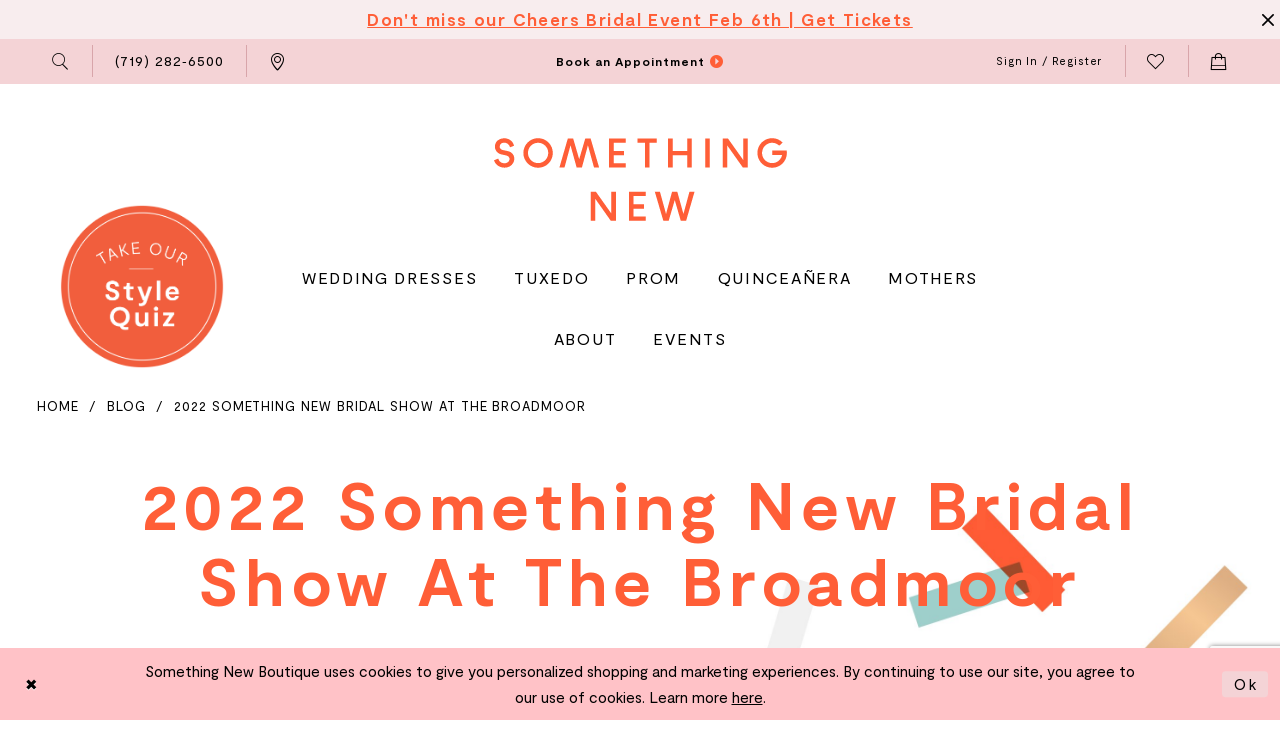

--- FILE ---
content_type: text/html; charset=utf-8
request_url: https://www.somethingnewboutique.com/blog/2022-01-14-2022-something-new-bridal-show-at-the-broadmoor
body_size: 14193
content:
<!DOCTYPE html>
<html class="" lang="en-US">
<head>
    
<base href="/">
<meta charset="UTF-8">
<meta name="viewport" content="width=device-width, initial-scale=1, maximum-scale=2, user-scalable=1" />
<meta name="format-detection" content="telephone=yes">

    <link rel="apple-touch-icon" sizes="180x180" href="Themes/SomethingNew/Content/img/favicon/apple-touch-icon.png">
<link rel="icon" type="image/png" sizes="32x32" href="Themes/SomethingNew/Content/img/favicon/favicon-32x32.png">
<link rel="icon" type="image/png" sizes="16x16" href="Themes/SomethingNew/Content/img/favicon/favicon-16x16.png">
<link rel="manifest" href="Themes/SomethingNew/Content/img/favicon/site.webmanifest">
<link rel="mask-icon" href="Themes/SomethingNew/Content/img/favicon/safari-pinned-tab.svg" color="#5bbad5">
<link rel="shortcut icon" href="Themes/SomethingNew/Content/img/favicon/favicon.ico">
<meta name="msapplication-TileColor" content="#2b5797">
<meta name="msapplication-config" content="Themes/SomethingNew/Content/img/favicon/browserconfig.xml">
<meta name="theme-color" content="#ffffff">
    <link rel="preconnect" href="https://use.typekit.net" crossorigin="anonymous">
<link rel="preconnect" href="https://p.typekit.net" crossorigin="anonymous">
<link rel="preload" href="https://use.typekit.net/fec2hdr.css" as="style">
<link rel="stylesheet" href="https://use.typekit.net/fec2hdr.css"/>
<link href="https://fonts.googleapis.com/css?family=Cormorant+Garamond:300,400,400i,500,600,700&display=swap" rel="stylesheet">

    
<title>2022 Something New Bridal Show at The Broadmoor</title>

    <meta property="og:title" content="2022 Something New Bridal Show at The Broadmoor" />
    <meta property="og:type" content="website" />
    <meta property="og:url" content="https://www.somethingnewboutique.com/blog/2022-01-14-2022-something-new-bridal-show-at-the-broadmoor"/>
        <meta property="og:image" content="https://www.somethingnewboutique.com/uploads/filemanager/blogImages/2022-01-Image.jpeg" />
        <meta name="twitter:image" content="https://www.somethingnewboutique.com/uploads/filemanager/blogImages/2022-01-Image.jpeg">

    

    <link rel="preload" href="/Content/fonts/syvoicomoon/Syvo-Icomoon.woff?y5043x" as="font" type="font/woff" crossorigin>

    <link rel="stylesheet" type="text/css" href="https://www.somethingnewboutique.com/content/theme.min.css?v=20251230120609"/>
    

    



    



    <script>
        !function (w, d, t) {
            w.TiktokAnalyticsObject = t;var ttq=w[t]=w[t]||[];ttq.methods=["page","track","identify","instances","debug","on","off","once","ready","alias","group","enableCookie","disableCookie"],ttq.setAndDefer=function(t,e){t[e]=function(){t.push([e].concat(Array.prototype.slice.call(arguments,0)))}};for(var i=0;i<ttq.methods.length;i++)ttq.setAndDefer(ttq,ttq.methods[i]);ttq.instance=function(t){for(var e=ttq._i[t]||[],n=0;n<ttq.methods.length;n++)ttq.setAndDefer(e,ttq.methods[n]);return e},ttq.load=function(e,n){var i="https://analytics.tiktok.com/i18n/pixel/events.js";ttq._i=ttq._i||{},ttq._i[e]=[],ttq._i[e]._u=i,ttq._t=ttq._t||{},ttq._t[e]=+new Date,ttq._o=ttq._o||{},ttq._o[e]=n||{};var o=document.createElement("script");o.type="text/javascript",o.async=!0,o.src=i+"?sdkid="+e+"&lib="+t;var a=document.getElementsByTagName("script")[0];a.parentNode.insertBefore(o,a)};
            ttq.load('CQ1CIH3C77UA4KP68MUG');
            ttq.page();

        }(window, document, 'ttq');
    </script>


<!-- Google Tag Manager -->
<script>(function(w,d,s,l,i){w[l]=w[l]||[];w[l].push({'gtm.start':
new Date().getTime(),event:'gtm.js'});var f=d.getElementsByTagName(s)[0],
j=d.createElement(s),dl=l!='dataLayer'?'&l='+l:'';j.async=true;j.src=
'https://www.googletagmanager.com/gtm.js?id='+i+dl;f.parentNode.insertBefore(j,f);
})(window,document,'script','dataLayer','GTM-5PDQJFK');</script>
<!-- End Google Tag Manager -->
<!-- Google tag (gtag.js) -->
<script async src="https://www.googletagmanager.com/gtag/js?id=AW-976229136"></script>
<script>
  window.dataLayer = window.dataLayer || [];
  function gtag(){dataLayer.push(arguments);}
  gtag('js', new Date());

  gtag('config', 'AW-976229136');
</script>
<script>(function(d){var s = d.createElement("script");s.setAttribute("data-account", "NMDQ8ELAnh");s.setAttribute("src", "https://cdn.userway.org/widget.js");(d.body || d.head).appendChild(s);})(document)</script><noscript>Please ensure Javascript is enabled for purposes of <a href="https://userway.org">website accessibility</a></noscript>

<script>
!function (w, d, t) {
  w.TiktokAnalyticsObject=t;var ttq=w[t]=w[t]||[];ttq.methods=["page","track","identify","instances","debug","on","off","once","ready","alias","group","enableCookie","disableCookie"],ttq.setAndDefer=function(t,e){t[e]=function(){t.push([e].concat(Array.prototype.slice.call(arguments,0)))}};for(var i=0;i<ttq.methods.length;i++)ttq.setAndDefer(ttq,ttq.methods[i]);ttq.instance=function(t){for(var e=ttq._i[t]||[],n=0;n<ttq.methods.length;n++)ttq.setAndDefer(e,ttq.methods[n]);return e},ttq.load=function(e,n){var i="https://analytics.tiktok.com/i18n/pixel/events.js";ttq._i=ttq._i||{},ttq._i[e]=[],ttq._i[e]._u=i,ttq._t=ttq._t||{},ttq._t[e]=+new Date,ttq._o=ttq._o||{},ttq._o[e]=n||{};var o=document.createElement("script");o.type="text/javascript",o.async=!0,o.src=i+"?sdkid="+e+"&lib="+t;var a=document.getElementsByTagName("script")[0];a.parentNode.insertBefore(o,a)};

  ttq.load('CH1D7FBC77U442B6U5KG');
  ttq.page();
}(window, document, 'ttq');
</script>

<script>
!function (w, d, t) {
  w.TiktokAnalyticsObject=t;var ttq=w[t]=w[t]||[];ttq.methods=["page","track","identify","instances","debug","on","off","once","ready","alias","group","enableCookie","disableCookie"],ttq.setAndDefer=function(t,e){t[e]=function(){t.push([e].concat(Array.prototype.slice.call(arguments,0)))}};for(var i=0;i<ttq.methods.length;i++)ttq.setAndDefer(ttq,ttq.methods[i]);ttq.instance=function(t){for(var e=ttq._i[t]||[],n=0;n<ttq.methods.length;n++)ttq.setAndDefer(e,ttq.methods[n]);return e},ttq.load=function(e,n){var i="https://analytics.tiktok.com/i18n/pixel/events.js";ttq._i=ttq._i||{},ttq._i[e]=[],ttq._i[e]._u=i,ttq._t=ttq._t||{},ttq._t[e]=+new Date,ttq._o=ttq._o||{},ttq._o[e]=n||{};var o=document.createElement("script");o.type="text/javascript",o.async=!0,o.src=i+"?sdkid="+e+"&lib="+t;var a=document.getElementsByTagName("script")[0];a.parentNode.insertBefore(o,a)};

  ttq.load('CH8KRCJC77U2I5R8N8T0');
  ttq.page();
}(window, document, 'ttq');
</script>

<meta name="p:domain_verify" content="2c7aec3393bf84500a5c9f48b2c0cac7"/>
</head>
<body class="page-white body-blog body-blogpost  ">
    <!--[if lt IE 11]>
      <p class="browsehappy">You are using an <strong>outdated</strong> browser. Please <a href="http://browsehappy.com/">upgrade your browser</a> to improve your experience.</p>
    <![endif]-->
    <div class="hidden-vars" data-vars>
    <div class="breakpoint-xl" data-var-name="breakpoint" data-var-type="xl" data-var-value="width"></div>
    <div class="breakpoint-lg" data-var-name="breakpoint" data-var-type="lg" data-var-value="width"></div>
    <div class="breakpoint-md" data-var-name="breakpoint" data-var-type="md" data-var-value="width"></div>
    <div class="breakpoint-sm" data-var-name="breakpoint" data-var-type="sm" data-var-value="width"></div>
    <div class="color-primary" data-var-name="color" data-var-type="primary" data-var-value="color"></div>
    <div class="color-secondary" data-var-name="color" data-var-type="secondary" data-var-value="color"></div>
</div>
    <!-- Loader -->
    <div id="spinner" class="loader">
        <div class="round">
            <div class="section"></div>
        </div>
    </div>
    <div class="app-container app-container-fix">
        





    <div class="preheader-promo" id="preheader-promo-common" data-property="preheader-promo">
        <div class="container-fluid">
            <div class="row">
                <div class="common-top-promo">
                    
    <div class="common-message" role="dialog" 
         data-popup="commonTopPromo" 
         data-popup-expires="1"
         style="display:none;background-color:#f8edee;color:#010101;">
        <div class="common-message--blocks iblock-fix">

                <div class="common-message--block common-message--block-text-list">
                    <div class="common-message--text-list">
                        <div class="list">
                                <div class="list-item common-message--text-list-description-item">
                                    <div class="common-message--text common-message--text-list-description">
                                        <h5><a href="https://www.thehotelpolaris.com/cheers-event/" target="_blank" rel="noopener">Don't miss our Cheers Bridal Event Feb 6th | Get Tickets</a></h5>
                                    </div>
                                </div>

                        </div>
                    </div>
                </div>


                <div class="common-message--block common-message--block-close ">
                    <div class="common-message--close">
                        <button type="button"
                                data-popup-close
                                class="close-btn common-message--btn-close"
                                aria-label="Close Message">
                            <i class="icon-syvo icon-close-x" aria-hidden="true"></i>
                        </button>
                    </div>
                </div>
        </div>
    </div>

                </div>
            </div>
        </div>
    </div>



<div class="primary-block iblock-fix" data-property="fixed-header">


        <div class="preheader preheader-line hidden-gt-sm" id="preheader-appointment">
            <div class="container-fluid">
                <div class="row">
                    <div class="preheader-book">
                        <a href="appointments">
  <span><strong>Book an Appointment</strong>
  </span>
  <i class="icomoon icomoon-play" aria-hidden="true">
  </i>
</a>	

                    </div>
                </div>
            </div>
        </div>

    <div class="preheader preheader-main" id="preheader">
        <div class="container">
            <div class="row">
                <div class="preheader-blocks">

                    <div class="preheader-block preheader-left preheader-style">
                        <ul class="has-separators" role="menu">
                            <li class="hidden-gt-sm" role="menuitem">
                                <span class="navbar-toggle collapsed menu-item"
   data-toggle="collapse"
   data-target="#main-navbar"
   role="button"
   aria-label="Toggle Main Navigation" 
   aria-expanded="false" 
   aria-controls="main-navbar">
    <i class="icomoon icomoon-hamburger" aria-hidden="true"></i>
</span>
                            </li>

                            <li class="hidden-xs hidden-sm" role="menuitem">
                                <a class="show-search" href="search" aria-haspopup="true" aria-expanded="false" aria-label="Toggle Search" role="button">
    <i class="icomoon icomoon-search" aria-hidden="true"></i>
</a>
                            </li>

                                <li class="preheader-phone hidden-xs hidden-sm" role="menuitem">
                                    <a href="tel:7192826500" rel="nofollow">
  <span class="sr-only">Phone Us
  </span>
  <i class="icomoon icomoon-phone hidden-gt-sm" aria-hidden="true">
  </i>
  <span class="hidden-xs hidden-sm">(719)&nbsp;282&#8209;6500
  </span>
</a>

                                </li>

                                <li class="hidden-xs hidden-sm" role="menuitem">
                                    <a href="contact-us">
  <span class="sr-only">Locations
  </span>
  <i class="icomoon icomoon-map-marker" aria-hidden="true">
  </i>
</a>

                                </li>
                        </ul>
                    </div>

                        <div class="preheader-block preheader-center preheader-style hidden-xs hidden-sm">
                            <ul class="has-separators" role="menu">
                                <li class="preheader-book" role="menuitem">
                                    <a href="appointments">
  <span><strong>Book an Appointment</strong>
  </span>
  <i class="icomoon icomoon-play" aria-hidden="true">
  </i>
</a>	

                                </li>
                            </ul>
                        </div>
                    <a
                       href="/"
                       class="brand-logo hidden-gt-sm"
                       aria-label="Something New Boutique">
                        <img src="logos/main-logo?v=391bbbf8-8a32-978c-e81c-e3706ac64d0b"
                             alt="Something New Boutique"/>
                    </a>
                    <div class="preheader-block preheader-right preheader-style">
                        <ul class="has-separators" role="menu">
                                <li class="preheader-phone hidden-gt-sm">
                                    <a href="tel:7192826500" rel="nofollow">
  <span class="sr-only">Phone Us
  </span>
  <i class="icomoon icomoon-phone hidden-gt-sm" aria-hidden="true">
  </i>
  <span class="hidden-xs hidden-sm">(719)&nbsp;282&#8209;6500
  </span>
</a>

                                </li>

                            <li class="hidden-gt-sm" role="menuitem">
                                <a class="show-search" href="search" aria-haspopup="true" aria-expanded="false" aria-label="Toggle Search" role="button">
    <i class="icomoon icomoon-search" aria-hidden="true"></i>
</a>
                            </li>

                            <li class="hidden-xs hidden-sm" role="menuitem">
                                <a href="/account/information"
   class="dropdown-toggle"
   data-toggle="dropdown"
   role="button" aria-label="Toggle Account" aria-haspopup="true" aria-expanded="false">
    <i class="fa fa-user hidden-gt-sm" aria-hidden="true"></i>
    <span class="hidden-xs hidden-sm">Sign In / Register</span>
</a>
<div class="dropdown-menu clickable cart-popup">
    <span class="fl-right close-dropdown"
       data-trigger="cart"
       role="button"
       aria-haspopup="true" 
       aria-expanded="false" 
       aria-label="Close Account Menu">
    </span>
    <div class="account-dropdown">
        <ul>
                <li>
                    <a href="/login">Sign In</a>
                </li>
                <li>
                    <a href="/register">Sign Up</a>
                </li>
                <li>
                    <a href="/wishlist">Wishlist</a>
                </li>
        </ul>
    </div>
</div>
                            </li>

                            <li class="hidden-xs hidden-sm" role="menuitem">
                                <a href="/wishlist" aria-haspopup="true" aria-expanded="false" role="button" aria-label="Visit Wishlist">
    <i class="icomoon icomoon-heart" aria-hidden="true"></i>
</a>
                            </li>

<li class="dropdown common-cart-popup--dropdown"
    data-parent="common-cart-popup"
    role="menuitem">
    <a href="/cart"
       class="dropdown-toggle cart-dropdown"
       data-trigger="cart"
       data-toggle="dropdown"
       data-control="common-cart-popup"
       data-show-action="mouseenter"
       data-hide-action="mouseleave"
       role="button"
       aria-label="Toggle Cart Dialog"
       aria-haspopup="true"
       aria-expanded="false">
    <i class="icomoon icomoon-bag" aria-hidden="true"></i>
    </a>
    


<div class="dropdown-menu clickable common-cart-popup common-cart-popup-hoverable bgc-secondary"
     data-property="common-cart-popup"
     role="dialog"
     aria-label="Cart Dialog">
    <span role="button"
          class="close-dropdown common-cart-popup--close hidden-gt-sm"
          aria-label="Close Cart Dialog"
          aria-haspopup="true"
          aria-expanded="false">
    </span>
    
<div class="content-blocks common-cart-popup--blocks">

    <div class="content-block common-cart-popup--block common-cart-popup--block--products">

<div class="content-block common-cart-popup--block common-cart-popup--block--products">
    <div class="common-cart-popup--products-empty">
        <div class="title">
            <h4 class="h4" role="presentation">Your Cart is Empty</h4>
        </div>
    </div>
</div>    </div>

    
<div class="content-block common-cart-popup--block common-cart-popup--block--summary">
    <div class="common-cart-popup--summary">
        <div class="list">
            <div class="list-item">
                <div class="common-cart-popup--link">
                    <p>
                        <a href="/cart">
                            <span data-layout-font>View Cart </span>
                        </a>
                    </p>
                </div>
            </div>
            <div class="list-item">
                <div class="common-cart-popup--subtotal">
                    <p>
                        <span data-layout-font>Subtotal: 0</span>
                    </p>
                </div>
            </div>
        </div>
    </div>
</div>

    
<div class="content-block common-cart-popup--block common-cart-popup--block--button">
    <div class="common-cart-popup--buttons">
        <div class="list">
            <div class="list-item">
                <div class="common-cart-popup--button">
                    <a href="/checkout" class="btn btn-block btn-lg btn-success">Checkout</a>
                </div>
            </div>
        </div>
    </div>
</div>

</div>
    <span class="sr-only sr-only-focusable close-dropdown" role="button" tabindex="0">Close Cart dialog</span>
</div>
</li>                        </ul>
                    </div>

                    <div class="search-holder">
                        <div name="search-form" role="search" aria-label="Search form"
     class="search-form iblock-fix collapsed">
    <div class="search-group ui-widget">

        <div class="search-btn search-btn-left search-addon1">
            <button type="submit" data-trigger="search" aria-label="Submit Search">
                <i class="icon-syvo icon-search" aria-hidden="true"></i>
            </button>
        </div>
        <div class="search-btn search-btn-right">
            <button type="button" class="close-search-form" aria-label="Close Search">
                <i class="icon-syvo icon-close-x" aria-hidden="true"></i>
            </button>
        </div>
        <input type="search"
               name="query"
               class="ui-autocomplete-input"
               placeholder="Search"
               aria-label="Search"
               data-property="search"/>
    </div>
</div>
                    </div>

                </div>
            </div>
        </div>
    </div>
    <header class="header iblock-fix" id="header">
        <div class="container">
            <div class="row">
                <div class="header-blocks clearfix">
                    <a href="style-quiz"
   class="appointment-button">
    <img src="Themes/SomethingNew/Content/img/home/button-something-new.png"
         alt="Style Quiz">
</a>
                    <a
                       href="/"
                       class="brand-logo hidden-xs hidden-sm hidden-desktop-sticky"
                       aria-label="Something New Boutique">
                        <img src="logos/main-logo?v=391bbbf8-8a32-978c-e81c-e3706ac64d0b"
                             alt="Something New Boutique"/>
                    </a>
                    <a
                       href="/"
                       class="brand-logo hidden visible-desktop-sticky"
                       aria-label="Something New Boutique">
                        <img src="logos/additional-logo-horizontal-logo?v=0d05b7d8-1011-6fe6-2b97-fc34513c624b"
                             alt="Something New Boutique"/>
                    </a>
                    

<div id="main-navbar" class="navbar-collapse main-navbar main-navbar-extended collapse">
    <div class="main-navbar-extended-contents">
        
<div class="main-navbar-extended-header hidden-gt-sm">
    <div class="main-navbar-extended-header-search">
        <div name="search-form" role="search" aria-label="Search form"
     class="search-form iblock-fix collapsed">
    <div class="search-group ui-widget">

        <div class="search-btn search-btn-left search-addon1">
            <button type="submit" data-trigger="search" aria-label="Submit Search">
                <i class="icon-syvo icon-search" aria-hidden="true"></i>
            </button>
        </div>
        <div class="search-btn search-btn-right">
            <button type="button" class="close-search-form" aria-label="Close Search">
                <i class="icon-syvo icon-close-x" aria-hidden="true"></i>
            </button>
        </div>
        <input type="search"
               name="query"
               class="ui-autocomplete-input"
               placeholder="Search"
               aria-label="Search"
               value=""
               data-property="search"/>
    </div>
</div>
    </div>
</div>
        
<div class="main-navbar-extended-body">
    



<div class="common-navbar">
    <span class="close-navbar"
          data-toggle="collapse"
          data-target="#main-navbar"
          aria-haspopup="false"
          aria-expanded="false"
          aria-hidden="true">
    </span>
    <ul role="menubar" role="navigation" aria-label="Main Navigation Menu">
      <li role="none">
        <a href="collections/bridal" role="menuitem" tabindex="0" aria-expanded="false">
          <span>
            Wedding dresses
          </span>
          <i class="sign" aria-hidden="true">
          </i>
        </a>
      </li>
            <li role="none">
        <a href="tuxedo" role="menuitem" tabindex="-1" aria-expanded="false">
          <span>
            Tuxedo
          </span>
          <i class="sign" aria-hidden="true">
          </i>
        </a>
      </li>
      <li role="none">
        <input type="checkbox" data-trigger="menu-opener" aria-label="About" />
        <a href="collections/prom" role="menuitem" tabindex="-1" aria-haspopup="true" aria-expanded="false">
          <span>Prom</span>
          <i class="sign" aria-hidden="true"></i>
        </a>
        <ul class="common-sub-menu" role="menu" aria-label="Occasion Menu">
          <li data-menu-item="empty">
            <input type="checkbox" tabindex="-1" autocomplete="off" data-trigger="menu-opener" aria-label="Open Occasion Submenu">
            <ul role="menu" aria-label="Occasion Submenu">
              <li role="none">
                <a href="collections/homecoming" role="menuitem" tabindex="-1">
                  <span>Homecoming
                  </span>
                  <i class="sign" aria-hidden="true">
                  </i>
                </a>
              </li>
              <li role="none">
                <a href="collections/pageant" role="menuitem" tabindex="-1">
                  <span>Pageant
                  </span>
                  <i class="sign" aria-hidden="true">
                  </i>
                </a>
              </li>
            </ul>
          </li>
        </ul>
      </li>
      <li role="none">
        <a href="collections/quinceanera" role="menuitem" tabindex="-1" aria-expanded="false">
          <span>
            Quinceañera
          </span>
          <i class="sign" aria-hidden="true">
          </i>
        </a>
      </li>
       <li role="none">
        <a href="collections/motherofthebride" role="menuitem" tabindex="-1" aria-expanded="false">
          <span>
            Mothers
          </span>
          <i class="sign" aria-hidden="true">
          </i>
        </a>
      </li>

      <li role="none">
        <input type="checkbox" data-trigger="menu-opener" aria-label="About" />
        <a href="about-us" role="menuitem" tabindex="-1" aria-haspopup="true" aria-expanded="false">
          <span>About</span>
          <i class="sign" aria-hidden="true"></i>
        </a>
        <ul class="common-sub-menu" role="menu" aria-label="About Menu">
          <li data-menu-item="empty">
            <input type="checkbox" tabindex="-1" autocomplete="off" data-trigger="menu-opener" aria-label="Open About Submenu">
            <ul role="menu" aria-label="About Submenu">
              <li role="none">
                <a href="join-our-team" role="menuitem" tabindex="0" aria-expanded="false">
                  <span>Join our Team
                  </span>
                  <i class="sign" aria-hidden="true">
                  </i>
                </a>
              </li>
              <li role="none">
                <a href="events" role="menuitem" tabindex="0" aria-expanded="false">
                  <span>Events
                  </span>
                  <i class="sign" aria-hidden="true">
                  </i>
                </a>
              </li>
              <li role="none">
                <a href="about-us" role="menuitem" tabindex="0" aria-expanded="false">
                  <span>About Us
                  </span>
                  <i class="sign" aria-hidden="true">
                  </i>
                </a>
              </li>
              <li role="none">
                <a href="bridal-appointment-upgrades" role="menuitem" tabindex="0" aria-expanded="false">
                  <span>Bridal Upgrades
                  </span>
                  <i class="sign" aria-hidden="true">
                  </i>
                </a>
              </li>
              <li role="none">
                <a href="collections/merch" role="menuitem" tabindex="0" aria-expanded="false">
                  <span>Merch
                  </span>
                  <i class="sign" aria-hidden="true">
                  </i>
                </a>
              </li>
              <li role="none">
                <a href="our-team" role="menuitem" tabindex="-1" aria-expanded="false">
                  <span>Our team
                  </span>
                  <i class="sign" aria-hidden="true">
                  </i>
                </a>
              </li>
              <li role="none">
                <a href="we-support" role="menuitem" tabindex="-1" aria-expanded="false">
                  <span>Causes we support
                  </span>
                  <i class="sign" aria-hidden="true">
                  </i>
                </a>
              </li>
              <li role="none">
                <a href="top-5-shopping-tips1" role="menuitem" tabindex="-1" aria-expanded="false">
                  <span>Shopping Tips
                  </span>
                  <i class="sign" aria-hidden="true">
                  </i>
                </a>
              </li>
              <li role="none">
                <a href="real-brides" role="menuitem" tabindex="-1" aria-expanded="false">
                  <span>Our brides
                  </span>
                  <i class="sign" aria-hidden="true">
                  </i>
                </a>
              </li>
              <li role="none">
                <a href="blog" role="menuitem" tabindex="-1" aria-expanded="false">
                  <span>Blog
                  </span>
                  <i class="sign" aria-hidden="true">
                  </i>
                </a>
              </li>
              <li role="none">
                <a href="testimonials" role="menuitem" tabindex="-1" aria-expanded="false">
                  <span>Testimonials
                  </span>
                  <i class="sign" aria-hidden="true">
                  </i>
                </a>
              </li>
              <li role="none">
                <a href="store-tour" role="menuitem" tabindex="-1" aria-expanded="false">
                  <span>Store Tour
                  </span>
                  <i class="sign" aria-hidden="true">
                  </i>
                </a>
              </li>
              <li role="none">
                <a href="faq" role="menuitem" tabindex="-1" aria-expanded="false">
                  <span>FAQ
                  </span>
                  <i class="sign" aria-hidden="true">
                  </i>
                </a>
              </li>
              <li role="none">
                <a href="contact-us" role="menuitem" tabindex="-1" aria-expanded="false">
                  <span>Contact
                  </span>
                  <i class="sign" aria-hidden="true">
                  </i>
                </a>
              </li>
            </ul>
          </li>
        </ul>
      </li>
      
      <li role="none">
        <a href="events" role="menuitem" tabindex="-1" aria-expanded="false">
          <span>
            Events
          </span>
          <i class="sign" aria-hidden="true">
          </i>
        </a>
      </li>

    </ul>
  </div>

</div>
        
<div class="main-navbar-extended-footer hidden-gt-sm">
    <div class="main-navbar-extended-footer-icons">
        <ul>
                    <li>
                        <a href="/wishlist">
                            <i class="icon-syvo icon-heart-o" aria-hidden="true"></i>
                            <span>Wishlist</span>
                        </a>
                    </li>
                <li>
                    <a href="/login">
                        <i class="icon-syvo icon-user-o" aria-hidden="true"></i>
                        <span>Sign In</span>
                    </a>
                </li>
                <li>
                    <a href="/register">
                        <i class="icon-syvo icon-user-o" aria-hidden="true"><span>+</span></i>
                        <span>Sign Up</span>
                    </a>
                </li>
        </ul>
    </div>
</div>
    </div>
    
<div class="main-navbar-extended-overlay" data-toggle="collapse" data-target="#main-navbar" aria-haspopup="false" aria-expanded="false" aria-hidden="true"></div>
</div>
                </div>
            </div>
        </div>
    </header>
</div>
        <div class="main-content" id="main" role="main">
            




<div class="common-blog common-blogpost common-cmp">
    

<section class="section-breadcrumbs">
    <div class="container">
        <div class="row">
            <div class="common-breadcrumbs">
                <ul>
                        <li>
                                <a class=""
                                   href=".">Home</a>

                        </li>
                        <li>
                                <a class=""
                                   href="blog">Blog</a>

                        </li>
                        <li>
                                <a class="">
                                    2022 Something New Bridal Show at The Broadmoor
                                </a>

                        </li>
                </ul>
            </div>
        </div>

    </div>
</section>



    <h1 role="presentation" class="sr-only">2022 Something New Bridal Show at The Broadmoor</h1>

<section class="section-showcase section-showcase-top">
    <div class="container">
        <div class="row">
            <div class="showcase">
                    <div class="showcase-section showcase-header" style="">
                        <div class="list">

                                <div class="list-item">
                                    

    <div class="header header-title">
            <h2 style="" role="heading" aria-level="1">2022 Something New Bridal Show at The Broadmoor</h2>
        
    </div>

                                </div>
                        </div>
                    </div>
            </div>
        </div>
    </div>
</section>

        <section class="section-blog section-blogpost section-article">
            <div class="container">
                <div class="row">
                    <div class="blogpost blogpost-detailed blog-container">
                        


<div class="post post-detailed" data-property="parent" data-blog-post-id="244">
    <div class="list">
            <div class="list-item">
                <div class="a-block">
                    <div class="post-image hidden-xs hidden-sm has-background">
                        <img src="uploads/filemanager/blogImages/2022-01-Image.jpeg" loading="lazy" data-loading-mode="parent-bg" alt="2022 Something New Bridal Show at The Broadmoor. Desktop Image"/>
                    </div>
                    <div class="post-image hidden-gt-sm has-background">
                        <img src="uploads/filemanager/blogImages/2022-01-Image.jpeg" loading="lazy" data-loading-mode="parent-bg" alt="2022 Something New Bridal Show at The Broadmoor. Mobile Image"/>
                    </div>
                </div>
            </div>
        <div class="list-item">
            <div class="post-details">
                    <div class="post-header">
                        
<h4>Jan 14, 2022</h4>
                    </div>
                
                    <div class="post-body theme-typo" data-property="description">
                        <p><img src="uploads/filemanager/blogImages/2022-01-Image.jpeg" alt="" width="750" height="750" /></p>
<p>&nbsp;</p>
<p>IT'S HAPPENING, EVERYBODY STAY CALM - Our annual Something New Bridal Show at The Broadmoor is back!</p>
<p>&nbsp;</p>
<p>Grab your bride tribe and come celebrate your upcoming nuptials with Something New&nbsp;<a href="https://www.instagram.com/thebroadmoor/" target="_blank" rel="noopener">@THEBROADMOOR</a>&nbsp;on February 25!</p>
<p>&nbsp;</p>
<p>Get wedding inspiration and connect with local vendors like&nbsp;<a href="https://www.instagram.com/tinajoinerphotography/" target="_blank" rel="noopener">@TINAJOINERPHOTOGRAPHY</a>&nbsp;and&nbsp; <a href="https://www.instagram.com/theclubatflyinghorseweddings/" target="_blank" rel="noopener">@THECLUBATFLYINGHORSEWEDDINGS</a>&nbsp;through a vendor meet &amp; greet with inspirational landscapes to help you envision and plan your big day!</p>
<p>&nbsp;</p>
<p>We will end the night with a spectacular Fashion Show by Something New showcasing our exclusive 2022 Brooklyn Grace Collection of bridal, formal, and tuxedo looks!</p>
<p>&nbsp;</p>
<p>In addition to the vendor social &amp; fashion show, there will be live music, giveaways, photo-ops, refreshments, and more! We wait ALL YEAR for this event! You DO NOT want to miss it!</p>
<p>&nbsp;</p>
<p>&nbsp;</p>
<p>Check out our ticket options and some moments from last year's Bridal Show!</p>
<p>&nbsp;</p>
<p>Ticket Type #1: Fan -- $5 ticket that includes general admission and an event T-shirt!</p>
<p>&nbsp;</p>
<p>Ticket Type #2: Superfan -- $10 ticket that includes general admission, an event T-shirt, AND a swag bag ($100 value of goodies)!</p>
<p>&nbsp;</p>
<p>Ticket Type #3: VIP (limited availability) -- $50 ticket that includes general admission, an event T-shirt, a swag bag ($100 value of goodies), AND reserved front row seating at the Fashion Show!</p>
<p>&nbsp;</p>
<p>Click <a href="https://www.eventbrite.com/e/cheers-wedding-inspiration-fashion-show-tickets-225976029387" target="_blank" rel="noopener">HERE</a> to get your tickets to this exclusive event!</p>
<p>&nbsp;</p>
<p><img style="display: block; margin-left: auto; margin-right: auto;" src="uploads/filemanager/blogImages/2022-01-IMG_5614.jpg" alt="" width="750" height="501" /></p>
<p>&nbsp;</p>
<p><img style="display: block; margin-left: auto; margin-right: auto;" src="uploads/filemanager/blogImages/2022-01-0081-Runway_SN_show-2.jpg" width="750" height="500" /></p>
<p>&nbsp;</p>
<p><img style="display: block; margin-left: auto; margin-right: auto;" src="uploads/filemanager/blogImages/2022-01-IMG_5613.jpg" alt="" width="750" height="696" /></p>
<p>&nbsp;</p>
<p><img style="display: block; margin-left: auto; margin-right: auto;" src="uploads/filemanager/blogImages/2022-01-0282-Runway_SN_show.jpg" alt="" width="750" height="500" /></p>
<p>&nbsp;</p>
<p><img style="display: block; margin-left: auto; margin-right: auto;" src="uploads/filemanager/blogImages/2022-01-Cropped_0202-Runway_SN_show@2x.jpg" width="750" height="500" /></p>
                    </div>
                
                
                <div class="post-footer">
                    

<div class="social-networks social-share social-share-multi">
    <ul>
        <li>
            <span class="share-title">
                Share:
            </span>
        </li>
                    <li style="display: none;">
                        <a href="https://www.pinterest.com/snboutique/"
                           target="_blank"
                           data-property="pinterest-share-multi"
                           data-social-title="2022 Something New Bridal Show at The Broadmoor"
                           data-social-url="https://www.somethingnewboutique.com/blog/2022-01-14-2022-something-new-bridal-show-at-the-broadmoor"
                           data-social-picture="https://www.somethingnewboutique.com/uploads/filemanager/blogImages/2022-01-Image.jpeg"
                           data-social-description="&#xD;&#xA;&amp;nbsp;&#xD;&#xA;IT&#x27;S HAPPENING, EVERYBODY STAY CALM - Our annual Something New Bridal Show at The Broadmoor is back!&#xD;&#xA;&amp;nbsp;&#xD;&#xA;Grab your bride tribe and come celebrate your upcoming nuptials with Something New&amp;nbsp;@THEBROADMOOR&amp;nbsp;on February 25!&#xD;&#xA;&amp;nbsp;&#xD;&#xA;Get wedding inspiration and connect with local vendors like&amp;nbsp;@TINAJOINERPHOTOGRAPHY&amp;nbsp;and&amp;nbsp; @THECLUBATFLYINGHORSEWEDDINGS&amp;nbsp;through a vendor meet &amp;amp; greet with inspirational landscapes to help you envision and plan your big day!&#xD;&#xA;&amp;nbsp;&#xD;&#xA;We will end the night with a spectacular Fashion Show by Something New showcasing our exclusive 2022 Brooklyn Grace Collection of bridal, formal, and tuxedo looks!&#xD;&#xA;&amp;nbsp;&#xD;&#xA;In addition to the vendor social &amp;amp; fashion show, there will be live music, giveaways, photo-ops, refreshments, and more! We wait ALL YEAR for this event! You DO NOT want to miss it!&#xD;&#xA;&amp;nbsp;&#xD;&#xA;&amp;nbsp;&#xD;&#xA;Check out our ticket options and some moments from last year&#x27;s Bridal Show!&#xD;&#xA;&amp;nbsp;&#xD;&#xA;Ticket Type #1: Fan -- $5 ticket that includes general admission and an event T-shirt!&#xD;&#xA;&amp;nbsp;&#xD;&#xA;Ticket Type #2: Superfan -- $10 ticket that includes general admission, an event T-shirt, AND a swag bag ($100 value of goodies)!&#xD;&#xA;&amp;nbsp;&#xD;&#xA;Ticket Type #3: VIP (limited availability) -- $50 ticket that includes general admission, an event T-shirt, a swag bag ($100 value of goodies), AND reserved front row seating at the Fashion Show!&#xD;&#xA;&amp;nbsp;&#xD;&#xA;Click HERE to get your tickets to this exclusive event!&#xD;&#xA;&amp;nbsp;&#xD;&#xA;&#xD;&#xA;&amp;nbsp;&#xD;&#xA;&#xD;&#xA;&amp;nbsp;&#xD;&#xA;&#xD;&#xA;&amp;nbsp;&#xD;&#xA;&#xD;&#xA;&amp;nbsp;&#xD;&#xA;"
                           title="Pinterest"
                           aria-label="Share on Pinterest">
                            <i class="fa fa-pinterest-p" aria-hidden="true"></i>
                        </a>
                    </li>
                    <li style="display: none;">
                        <a href="https://www.youtube.com/user/somethingnewboutique/featured"
                           target="_blank"
                           data-property="youtube-share-multi"
                           data-social-title="2022 Something New Bridal Show at The Broadmoor"
                           data-social-url="https://www.somethingnewboutique.com/blog/2022-01-14-2022-something-new-bridal-show-at-the-broadmoor"
                           data-social-picture="https://www.somethingnewboutique.com/uploads/filemanager/blogImages/2022-01-Image.jpeg"
                           data-social-description="&#xD;&#xA;&amp;nbsp;&#xD;&#xA;IT&#x27;S HAPPENING, EVERYBODY STAY CALM - Our annual Something New Bridal Show at The Broadmoor is back!&#xD;&#xA;&amp;nbsp;&#xD;&#xA;Grab your bride tribe and come celebrate your upcoming nuptials with Something New&amp;nbsp;@THEBROADMOOR&amp;nbsp;on February 25!&#xD;&#xA;&amp;nbsp;&#xD;&#xA;Get wedding inspiration and connect with local vendors like&amp;nbsp;@TINAJOINERPHOTOGRAPHY&amp;nbsp;and&amp;nbsp; @THECLUBATFLYINGHORSEWEDDINGS&amp;nbsp;through a vendor meet &amp;amp; greet with inspirational landscapes to help you envision and plan your big day!&#xD;&#xA;&amp;nbsp;&#xD;&#xA;We will end the night with a spectacular Fashion Show by Something New showcasing our exclusive 2022 Brooklyn Grace Collection of bridal, formal, and tuxedo looks!&#xD;&#xA;&amp;nbsp;&#xD;&#xA;In addition to the vendor social &amp;amp; fashion show, there will be live music, giveaways, photo-ops, refreshments, and more! We wait ALL YEAR for this event! You DO NOT want to miss it!&#xD;&#xA;&amp;nbsp;&#xD;&#xA;&amp;nbsp;&#xD;&#xA;Check out our ticket options and some moments from last year&#x27;s Bridal Show!&#xD;&#xA;&amp;nbsp;&#xD;&#xA;Ticket Type #1: Fan -- $5 ticket that includes general admission and an event T-shirt!&#xD;&#xA;&amp;nbsp;&#xD;&#xA;Ticket Type #2: Superfan -- $10 ticket that includes general admission, an event T-shirt, AND a swag bag ($100 value of goodies)!&#xD;&#xA;&amp;nbsp;&#xD;&#xA;Ticket Type #3: VIP (limited availability) -- $50 ticket that includes general admission, an event T-shirt, a swag bag ($100 value of goodies), AND reserved front row seating at the Fashion Show!&#xD;&#xA;&amp;nbsp;&#xD;&#xA;Click HERE to get your tickets to this exclusive event!&#xD;&#xA;&amp;nbsp;&#xD;&#xA;&#xD;&#xA;&amp;nbsp;&#xD;&#xA;&#xD;&#xA;&amp;nbsp;&#xD;&#xA;&#xD;&#xA;&amp;nbsp;&#xD;&#xA;&#xD;&#xA;&amp;nbsp;&#xD;&#xA;"
                           title="Youtube"
                           aria-label="Share on Youtube">
                            <i class="fa fa-youtube" aria-hidden="true"></i>
                        </a>
                    </li>
        
    </ul>
</div>
                </div>


            </div>
        </div>
    </div>

</div>
                    </div>
                </div>
            </div>
        </section>
</div>


        </div>
        


<div class="ending-block iblock-fix">

    <footer class="footer iblock-fix" id="footer">
        <div class="container">
            <div class="row">
                <div class="footer-groups">
                    <div class="list">

                        <div class="list-item">
                            <div class="footer-group">
                                <div class="footer-style footer-style-alt">
                                    <h6>It's party planning time!
</h6>
<p>
  Here's our gift to you! Get your free downloadable of The Ultimate Guide to Planning a Bachelorette Trip to Remember!
</p>
<p>
  <a href="the-ultimate-guide-to-planning-a-bachelorette-trip-to-remember" class="btn btn-success-invert">Get my guide!
  </a>
</p>

                                        <div class="social-networks social-links">
        <ul aria-label="Follow us">
                    <li>
                        <a href="https://www.facebook.com/somethingnewboutiquebridal"
                           target="_blank" title="Facebook"
                           tabindex="0" aria-label="Visit our Facebook">
                            <i class="fa fa-facebook" aria-hidden="true"></i>
                        </a>
                    </li>
                    <li>
                        <a href="https://www.tiktok.com/@somethingnewboutique?lang=en"
                           target="_blank" title="TikTok"
                           tabindex="-1" aria-label="Visit our TikTok">
                            <i class="icon-syvo icon-tik-tok" aria-hidden="true"></i>
                        </a>
                    </li>
                    <li>
                        <a href="https://www.instagram.com/somethingnewboutique/"
                           target="_blank" title="Instagram"
                           tabindex="-1" aria-label="Visit our Instagram">
                            <i class="fa fa-instagram" aria-hidden="true"></i>
                        </a>
                    </li>
                    <li>
                        <a href="https://www.pinterest.com/snboutique/"
                           target="_blank" title="Pinterest"
                           tabindex="-1" aria-label="Visit our Pinterest">
                            <i class="fa fa-pinterest-p" aria-hidden="true"></i>
                        </a>
                    </li>
                    <li>
                        <a href="https://www.youtube.com/user/somethingnewboutique/featured"
                           target="_blank" title="Youtube"
                           tabindex="-1" aria-label="Visit our Youtube">
                            <i class="fa fa-youtube" aria-hidden="true"></i>
                        </a>
                    </li>
        </ul>
    </div>

                                    <div class="footer-awards-list">
  <div class="list" role="list">
    
   <div class="list-item" role="listitem">
      <a class="award-item" href="https://www.theknot.com/marketplace/something-new-boutique-colorado-springs-co-358503" target="_blank">
        <div class="content-img has-background award-img has-absolute-img" style="background-image: url('uploads/filemanager/hof_digital_badge_70x70.png');">
          <img src="uploads/filemanager/hof_digital_badge_70x70.png" alt="Wedding Wire Couples Choice Awards 2020" />
        </div>
      </a>
    </div>
    <!--
    <div class="list-item" role="listitem">
      <a class="award-item" href="https://www.theknot.com/marketplace/redirect-358503" target="_blank">
        <div class="content-img has-background award-img has-absolute-img" style="background-image: url('uploads/filemanager/section_4_3.png');">
          <img src="uploads/filemanager/section_4_3.png" alt="Wedding Wire Couples Choice Awards 2022" />
        </div>
      </a>
    </div>
    
    <div class="list-item" role="listitem">
      <a class="award-item" href="https://www.weddingwire.com/biz/something-new-boutique-colorado-springs/793ec5ad1c5f7cae.html" target="_blank">
        <div class="content-img has-background award-img has-absolute-img" style="background-image: url('uploads/filemanager/badge-weddingawards2022_en_US.png');">
          <img src="uploads/filemanager/badge-weddingawards2022_en_US.png" alt="Wedding Wire Award 2022" />
        </div>
      </a>
    </div>    
    <div class="list-item" role="listitem">
      <a class="award-item" href="https://www.rockymountainbride.com/blog/vibrant-jewel-toned-wedding-inspiration/" target="_blank">
        <div class="content-img has-background award-img has-absolute-img" style="background-image: url('uploads/filemanager/Featured_Vendor_2020.png');">
          <img src="uploads/filemanager/Featured_Vendor_2020.png" alt="Featured Vendor 2020" />
        </div>
      </a>
    </div>
    <div class="list-item" role="listitem">
      <a class="award-item" href="https://www.weddingchicks.com/blog/charming-garden-inspiration-shoot-with-royal-wedding-vibes-l-19472-l-41.html" target="_blank">
        <div class="content-img has-background award-img has-absolute-img" style="background-image: url('uploads/filemanager/2021featuredbadge.png');">
          <img src="uploads/filemanager/2021featuredbadge.png" alt="Featured Vendor 2020" />
        </div>
      </a>
    </div>
    -->
  </div>
</div>
                                </div>
                            </div>
                        </div>

                            <div class="list-item">
                                <div class="footer-group">
                                    <div class="footer-style">
                                        <h5>Browse
</h5>
<ul>
  <li>
    <a href="collections/bridal">Wedding Dresses
    </a>
  </li>
  <li>
    <a href="tuxedo">Tuxedo
    </a>
  </li>
    <li>
    <a href="collections/homecoming">Homecoming
    </a>
  </li>
  <li>
    <a href="collections/quinceanera">Quinceañera
    </a>
  </li>
  <li>
    <a href="collections/motherofthebride">Mothers
    </a>
  </li>
  <li>
    <a href="collections/prom">Prom
    </a>
  </li>
  <li>
    <a href="categories/pageant">Pageant
    </a>
  </li>
  <li>
    <a href="categories/military-ball">Military Ball
    </a>
  </li>
</ul>  

                                    </div>
                                </div>
                            </div>

                            <div class="list-item">
                                <div class="footer-group">
                                    <div class="footer-style">
                                        <h5>Contact us
</h5>
<ul>
  <li> 
    <a href="https://goo.gl/maps/QFULmdeBrEb2Y3ic6" target="_blank">
      11590 Ridgeline Drive 
      <br/>
      Suite 200
      <br>
      Colorado Springs, CO 80921
    </a>
  </li>
  <li>
    <a href="tel:7192826500" rel="nofollow">(719)&nbsp;282&#8209;6500
    </a>
  </li>
  <li>
    <a href="mailto:info@somethingnewboutique.com">info@somethingnewboutique.com
    </a>
  </li>
  <li>
    <a href="join-our-team">Join our Team
    </a>
  </li>
  <li>
    <a href="contact-us">Contact us
    </a>
  </li>
  <li>
    <a href="faq">FAQ
    </a>
  </li>
</ul>
<p>
  <a href="appointments">Book an Appointment
  </a>
  <br>
  <a href="http://eepurl.com/c-MjjH" target="_blank">Subscribe to Offer Emails
  </a>
</p>
                                    </div>
                                </div>
                            </div>

                            <div class="list-item">
                                <div class="footer-group">
                                    <div class="footer-style">
                                        <h5>Business hours
</h5>
<p>
  Mondays: 12:00 P.M. – 8:00 P.M. 
  <br/>
  Tuesdays: 12:00 P.M. – 8:00 P.M. 
  <br/>
  Wednesdays: CLOSED 
  <br/>
  Thursdays: 12:00 P.M. - 8:00 P.M. 
  <br/>
  Fridays: 10:00 A.M. – 6:00 P.M. 
  <br/>
  Saturdays: 10:00 A.M. – 6:00 P.M. 
  <br/>
  Sundays: 12:00 P.M. - 5:00 P.M.
  <br/>
  <a href="holiday-hours">Holiday Hours
    </a>
</p> 


                                    </div>
                                </div>
                            </div>

                    </div>
                </div>
            </div>
        </div>
    </footer>

    <div class="postfooter iblock-fix" id="postfooter">
        <div class="container">
            <div class="row">
                <div class="postfooter-groups">
                    <div class="postfooter-group">
                        <div class="postfooter-style">
                            <ul class="has-separators-all">
                                <li>
                                    <span>&copy;2026 Something New Boutique</span>
                                </li>

                                <li>
  <a href="privacy">Privacy
  </a>
</li>
<li>
  <a href="shipping">Shipping
  </a>
</li>
<li>
  <a href="returns">Returns
  </a>
</li>
<li>
  <a href="accessibility-statement">Accessibility Statement
  </a>
</li>


                                    <li>
                                        <a href="/login">Sign In</a>
                                    </li>
                                    <li>
                                        <a href="/register">Sign Up</a>
                                    </li>
                                    <li>
                                        <a href="/wishlist">Wishlist</a>
                                    </li>

                            </ul>
                        </div>
                    </div>
                </div>
            </div>
        </div>
    </div>

</div>
    </div>
    







    <style>
            
    </style>
    <div id="privacyPolicyAcceptance" class="sticky-horizontal-bar" role="alert">
        <div class="content">


                <div class="popup-block popup-body">
                    <p>Something New Boutique uses cookies to give you personalized shopping and marketing experiences. By continuing to use our site, you agree to our use of cookies. Learn more <a href='privacy'>here</a>.</p>
                </div>
            

                <div class="popup-block popup-controls popup-controls--left">
                    
    <div class="list">
            <div class="list-item">
                <button class="btn btn-success-invert close" aria-label="Close Dialog"></button>
            </div>
    </div>

                </div>

                <div class="popup-block popup-controls popup-controls--right">
                    
    <div class="list">
            <div class="list-item">
                <button class="btn btn-success ok" aria-label="Submit Dialog">Ok</button>
            </div>
    </div>

                </div>
        </div>
    </div>






<script src="https://www.somethingnewboutique.com/scripts/theme.min.js?v=20251230120616"></script>
    


<script>
    if (typeof $.cookie === "function") {$.cookie.defaults = {secure:true,path: '/'};}

    var common_settings = {
        currencies: [{"currency":0,"format":"$0.00"}],
        checkoutCurrencyIndex: 0,
        isMobile: false,
        isAuthenticated: false
    };

    $.validator.messages = $.extend($.validator.messages,
            {
                email: 'Please enter a valid email address'
            }
    );
</script>

<script>
        jQuery(function ($) {
            window.Syvo.Search.load();
            window.Syvo.Popups.load();
            window.Syvo.Subscribe.load({ url: '/subscribe' });
        });
</script>



<script>
    jQuery(function ($) {
        var modalOptions = {
            referrerUrl: "https://www.somethingnewboutique.com/blog/2022-01-14-2022-something-new-bridal-show-at-the-broadmoor"
        };


        window.Syvo.Popup_Modal.load({
            urls: {
                post: "/website/submitmodal",
                get: "/website/getmodal"
            },
            modal: modalOptions
        });
    });
</script>





    <script>
        jQuery(function($) {
          window.Syvo.Cart_Popup.load({
            actions: {
              getCartPopup: "/cart/getcartpopupcontent"
            }
          });
        });
    </script>






    <script>
    jQuery(function ($) {
        window.Syvo.Related_Images.load({
            resizeRatio: 80 / 100
        });
    });
    </script>



    <script>
            jQuery(function ($) {
                $("#privacyPolicyAcceptance button").click(function () {
                    $.cookie("privacyPolicyAccepted", true, { expires: 365, path: "/"});
                    $("#privacyPolicyAcceptance").fadeOut();
                });
            });
    </script>

    <script src="https://www.google.com/recaptcha/api.js?render=6Lcj_zIaAAAAAEPaGR6WdvVAhU7h1T3sbNdPWs4X"></script>
    <script>
        var recaptchaV3Key= "6Lcj_zIaAAAAAEPaGR6WdvVAhU7h1T3sbNdPWs4X";
        jQuery(function($) {
          $(window).on("load", function() {
            if (typeof grecaptcha !== "undefined" && window.recaptchaV3Key) {
              Common.initReCaptchaAccessibilityFixes();
            }
          });
        });
    </script>


    



<script>
        jQuery(function($) {
            var whatsApp = false;
            
            
            window.Syvo.Social_Networks.load({
                multi: {
                    parentSelector: "[data-property='parent']",
                    descriptionSelector: "[data-property='description']",
                    fb: { appId: "" },
                    tw: {
                    },      
                    pinterest: {
                    },
                    email: {
                        url:"/emailshare/share",
                        getData: function($target){
                            return {
                                shareType: 2,
                                entityId: $target.closest("[data-property='parent']").data("blog-post-id")
                            }
                        }
                    },
                    whatsApp: whatsApp
                }
            });
        })
</script>






    <script async src="https://www.googletagmanager.com/gtag/js?id=G-WFW0THM772"></script>
    <script>
        jQuery(function ($) {
            var options = { };
            
            


            options.isMeasurementProtocolEnabled = false;
            options.trackingCode = 'G-WFW0THM772';
            options.isConsentModeAccepted = false;
            options.isConsentModelEnabled = false;

            window.Syvo.Google_Analytics_4.load(options);
        });
    </script>







    <!-- Facebook Pixel Code -->
    <script>

        jQuery(function ($) {
            var options = { };

            
            options.isConversionsApiEnabled = false;
            
                options.trackingCode = '124840705047415';
                options.pageViewEventId = '';
            

            window.Syvo.Facebook_Pixel.load(options);
        });
    </script>
        <noscript>
            <img height="1" width="1" style="display: none"
                 src="https://www.facebook.com/tr?id=124840705047415&ev=PageView&noscript=1" />
        </noscript>
        <!-- DO NOT MODIFY -->   
    <!-- End Facebook Pixel Code -->








    <script>
        jQuery(function ($) {            
            var options = {
                trackingCode: 'CQ1CIH3C77UA4KP68MUG',
            }


            
            window.Syvo.TikTok_Pixel.load(options);
        });
    </script>


<!-- Google Code for Remarketing Tag -->
<!--------------------------------------------------
Remarketing tags may not be associated with personally identifiable information or placed on pages related to sensitive categories. See more information and instructions on how to setup the tag on: http://google.com/ads/remarketingsetup
--------------------------------------------------->
<script type="text/javascript">
/* <![CDATA[ */
var google_conversion_id = 976229136;
var google_custom_params = window.google_tag_params;
var google_remarketing_only = true;
/* ]]> */
</script>
<script type="text/javascript" src="//www.googleadservices.com/pagead/conversion.js">
</script>
<noscript>
<div style="display:inline;">
<img height="1" width="1" style="border-style:none;" alt="" src="//googleads.g.doubleclick.net/pagead/viewthroughconversion/976229136/?guid=ON&amp;script=0"/>
</div>
</noscript>

<script>
    jQuery(function ($) {
        var syvoPosIFrameOptions = {
            allowedOrigin: "https://syvopos.com"
        };
        
        window.Syvo.Syvo_Pos_IFrame_Analytics.load(syvoPosIFrameOptions);
        window.Syvo.BridalLive_IFrame_Analytics.load();
        window.Syvo.Acuity_IFrame_Analytics.load();
    });
</script>
</body>
</html>

--- FILE ---
content_type: text/html; charset=utf-8
request_url: https://www.google.com/recaptcha/api2/anchor?ar=1&k=6Lcj_zIaAAAAAEPaGR6WdvVAhU7h1T3sbNdPWs4X&co=aHR0cHM6Ly93d3cuc29tZXRoaW5nbmV3Ym91dGlxdWUuY29tOjQ0Mw..&hl=en&v=N67nZn4AqZkNcbeMu4prBgzg&size=invisible&anchor-ms=20000&execute-ms=30000&cb=i8sdpkfy5k3j
body_size: 48560
content:
<!DOCTYPE HTML><html dir="ltr" lang="en"><head><meta http-equiv="Content-Type" content="text/html; charset=UTF-8">
<meta http-equiv="X-UA-Compatible" content="IE=edge">
<title>reCAPTCHA</title>
<style type="text/css">
/* cyrillic-ext */
@font-face {
  font-family: 'Roboto';
  font-style: normal;
  font-weight: 400;
  font-stretch: 100%;
  src: url(//fonts.gstatic.com/s/roboto/v48/KFO7CnqEu92Fr1ME7kSn66aGLdTylUAMa3GUBHMdazTgWw.woff2) format('woff2');
  unicode-range: U+0460-052F, U+1C80-1C8A, U+20B4, U+2DE0-2DFF, U+A640-A69F, U+FE2E-FE2F;
}
/* cyrillic */
@font-face {
  font-family: 'Roboto';
  font-style: normal;
  font-weight: 400;
  font-stretch: 100%;
  src: url(//fonts.gstatic.com/s/roboto/v48/KFO7CnqEu92Fr1ME7kSn66aGLdTylUAMa3iUBHMdazTgWw.woff2) format('woff2');
  unicode-range: U+0301, U+0400-045F, U+0490-0491, U+04B0-04B1, U+2116;
}
/* greek-ext */
@font-face {
  font-family: 'Roboto';
  font-style: normal;
  font-weight: 400;
  font-stretch: 100%;
  src: url(//fonts.gstatic.com/s/roboto/v48/KFO7CnqEu92Fr1ME7kSn66aGLdTylUAMa3CUBHMdazTgWw.woff2) format('woff2');
  unicode-range: U+1F00-1FFF;
}
/* greek */
@font-face {
  font-family: 'Roboto';
  font-style: normal;
  font-weight: 400;
  font-stretch: 100%;
  src: url(//fonts.gstatic.com/s/roboto/v48/KFO7CnqEu92Fr1ME7kSn66aGLdTylUAMa3-UBHMdazTgWw.woff2) format('woff2');
  unicode-range: U+0370-0377, U+037A-037F, U+0384-038A, U+038C, U+038E-03A1, U+03A3-03FF;
}
/* math */
@font-face {
  font-family: 'Roboto';
  font-style: normal;
  font-weight: 400;
  font-stretch: 100%;
  src: url(//fonts.gstatic.com/s/roboto/v48/KFO7CnqEu92Fr1ME7kSn66aGLdTylUAMawCUBHMdazTgWw.woff2) format('woff2');
  unicode-range: U+0302-0303, U+0305, U+0307-0308, U+0310, U+0312, U+0315, U+031A, U+0326-0327, U+032C, U+032F-0330, U+0332-0333, U+0338, U+033A, U+0346, U+034D, U+0391-03A1, U+03A3-03A9, U+03B1-03C9, U+03D1, U+03D5-03D6, U+03F0-03F1, U+03F4-03F5, U+2016-2017, U+2034-2038, U+203C, U+2040, U+2043, U+2047, U+2050, U+2057, U+205F, U+2070-2071, U+2074-208E, U+2090-209C, U+20D0-20DC, U+20E1, U+20E5-20EF, U+2100-2112, U+2114-2115, U+2117-2121, U+2123-214F, U+2190, U+2192, U+2194-21AE, U+21B0-21E5, U+21F1-21F2, U+21F4-2211, U+2213-2214, U+2216-22FF, U+2308-230B, U+2310, U+2319, U+231C-2321, U+2336-237A, U+237C, U+2395, U+239B-23B7, U+23D0, U+23DC-23E1, U+2474-2475, U+25AF, U+25B3, U+25B7, U+25BD, U+25C1, U+25CA, U+25CC, U+25FB, U+266D-266F, U+27C0-27FF, U+2900-2AFF, U+2B0E-2B11, U+2B30-2B4C, U+2BFE, U+3030, U+FF5B, U+FF5D, U+1D400-1D7FF, U+1EE00-1EEFF;
}
/* symbols */
@font-face {
  font-family: 'Roboto';
  font-style: normal;
  font-weight: 400;
  font-stretch: 100%;
  src: url(//fonts.gstatic.com/s/roboto/v48/KFO7CnqEu92Fr1ME7kSn66aGLdTylUAMaxKUBHMdazTgWw.woff2) format('woff2');
  unicode-range: U+0001-000C, U+000E-001F, U+007F-009F, U+20DD-20E0, U+20E2-20E4, U+2150-218F, U+2190, U+2192, U+2194-2199, U+21AF, U+21E6-21F0, U+21F3, U+2218-2219, U+2299, U+22C4-22C6, U+2300-243F, U+2440-244A, U+2460-24FF, U+25A0-27BF, U+2800-28FF, U+2921-2922, U+2981, U+29BF, U+29EB, U+2B00-2BFF, U+4DC0-4DFF, U+FFF9-FFFB, U+10140-1018E, U+10190-1019C, U+101A0, U+101D0-101FD, U+102E0-102FB, U+10E60-10E7E, U+1D2C0-1D2D3, U+1D2E0-1D37F, U+1F000-1F0FF, U+1F100-1F1AD, U+1F1E6-1F1FF, U+1F30D-1F30F, U+1F315, U+1F31C, U+1F31E, U+1F320-1F32C, U+1F336, U+1F378, U+1F37D, U+1F382, U+1F393-1F39F, U+1F3A7-1F3A8, U+1F3AC-1F3AF, U+1F3C2, U+1F3C4-1F3C6, U+1F3CA-1F3CE, U+1F3D4-1F3E0, U+1F3ED, U+1F3F1-1F3F3, U+1F3F5-1F3F7, U+1F408, U+1F415, U+1F41F, U+1F426, U+1F43F, U+1F441-1F442, U+1F444, U+1F446-1F449, U+1F44C-1F44E, U+1F453, U+1F46A, U+1F47D, U+1F4A3, U+1F4B0, U+1F4B3, U+1F4B9, U+1F4BB, U+1F4BF, U+1F4C8-1F4CB, U+1F4D6, U+1F4DA, U+1F4DF, U+1F4E3-1F4E6, U+1F4EA-1F4ED, U+1F4F7, U+1F4F9-1F4FB, U+1F4FD-1F4FE, U+1F503, U+1F507-1F50B, U+1F50D, U+1F512-1F513, U+1F53E-1F54A, U+1F54F-1F5FA, U+1F610, U+1F650-1F67F, U+1F687, U+1F68D, U+1F691, U+1F694, U+1F698, U+1F6AD, U+1F6B2, U+1F6B9-1F6BA, U+1F6BC, U+1F6C6-1F6CF, U+1F6D3-1F6D7, U+1F6E0-1F6EA, U+1F6F0-1F6F3, U+1F6F7-1F6FC, U+1F700-1F7FF, U+1F800-1F80B, U+1F810-1F847, U+1F850-1F859, U+1F860-1F887, U+1F890-1F8AD, U+1F8B0-1F8BB, U+1F8C0-1F8C1, U+1F900-1F90B, U+1F93B, U+1F946, U+1F984, U+1F996, U+1F9E9, U+1FA00-1FA6F, U+1FA70-1FA7C, U+1FA80-1FA89, U+1FA8F-1FAC6, U+1FACE-1FADC, U+1FADF-1FAE9, U+1FAF0-1FAF8, U+1FB00-1FBFF;
}
/* vietnamese */
@font-face {
  font-family: 'Roboto';
  font-style: normal;
  font-weight: 400;
  font-stretch: 100%;
  src: url(//fonts.gstatic.com/s/roboto/v48/KFO7CnqEu92Fr1ME7kSn66aGLdTylUAMa3OUBHMdazTgWw.woff2) format('woff2');
  unicode-range: U+0102-0103, U+0110-0111, U+0128-0129, U+0168-0169, U+01A0-01A1, U+01AF-01B0, U+0300-0301, U+0303-0304, U+0308-0309, U+0323, U+0329, U+1EA0-1EF9, U+20AB;
}
/* latin-ext */
@font-face {
  font-family: 'Roboto';
  font-style: normal;
  font-weight: 400;
  font-stretch: 100%;
  src: url(//fonts.gstatic.com/s/roboto/v48/KFO7CnqEu92Fr1ME7kSn66aGLdTylUAMa3KUBHMdazTgWw.woff2) format('woff2');
  unicode-range: U+0100-02BA, U+02BD-02C5, U+02C7-02CC, U+02CE-02D7, U+02DD-02FF, U+0304, U+0308, U+0329, U+1D00-1DBF, U+1E00-1E9F, U+1EF2-1EFF, U+2020, U+20A0-20AB, U+20AD-20C0, U+2113, U+2C60-2C7F, U+A720-A7FF;
}
/* latin */
@font-face {
  font-family: 'Roboto';
  font-style: normal;
  font-weight: 400;
  font-stretch: 100%;
  src: url(//fonts.gstatic.com/s/roboto/v48/KFO7CnqEu92Fr1ME7kSn66aGLdTylUAMa3yUBHMdazQ.woff2) format('woff2');
  unicode-range: U+0000-00FF, U+0131, U+0152-0153, U+02BB-02BC, U+02C6, U+02DA, U+02DC, U+0304, U+0308, U+0329, U+2000-206F, U+20AC, U+2122, U+2191, U+2193, U+2212, U+2215, U+FEFF, U+FFFD;
}
/* cyrillic-ext */
@font-face {
  font-family: 'Roboto';
  font-style: normal;
  font-weight: 500;
  font-stretch: 100%;
  src: url(//fonts.gstatic.com/s/roboto/v48/KFO7CnqEu92Fr1ME7kSn66aGLdTylUAMa3GUBHMdazTgWw.woff2) format('woff2');
  unicode-range: U+0460-052F, U+1C80-1C8A, U+20B4, U+2DE0-2DFF, U+A640-A69F, U+FE2E-FE2F;
}
/* cyrillic */
@font-face {
  font-family: 'Roboto';
  font-style: normal;
  font-weight: 500;
  font-stretch: 100%;
  src: url(//fonts.gstatic.com/s/roboto/v48/KFO7CnqEu92Fr1ME7kSn66aGLdTylUAMa3iUBHMdazTgWw.woff2) format('woff2');
  unicode-range: U+0301, U+0400-045F, U+0490-0491, U+04B0-04B1, U+2116;
}
/* greek-ext */
@font-face {
  font-family: 'Roboto';
  font-style: normal;
  font-weight: 500;
  font-stretch: 100%;
  src: url(//fonts.gstatic.com/s/roboto/v48/KFO7CnqEu92Fr1ME7kSn66aGLdTylUAMa3CUBHMdazTgWw.woff2) format('woff2');
  unicode-range: U+1F00-1FFF;
}
/* greek */
@font-face {
  font-family: 'Roboto';
  font-style: normal;
  font-weight: 500;
  font-stretch: 100%;
  src: url(//fonts.gstatic.com/s/roboto/v48/KFO7CnqEu92Fr1ME7kSn66aGLdTylUAMa3-UBHMdazTgWw.woff2) format('woff2');
  unicode-range: U+0370-0377, U+037A-037F, U+0384-038A, U+038C, U+038E-03A1, U+03A3-03FF;
}
/* math */
@font-face {
  font-family: 'Roboto';
  font-style: normal;
  font-weight: 500;
  font-stretch: 100%;
  src: url(//fonts.gstatic.com/s/roboto/v48/KFO7CnqEu92Fr1ME7kSn66aGLdTylUAMawCUBHMdazTgWw.woff2) format('woff2');
  unicode-range: U+0302-0303, U+0305, U+0307-0308, U+0310, U+0312, U+0315, U+031A, U+0326-0327, U+032C, U+032F-0330, U+0332-0333, U+0338, U+033A, U+0346, U+034D, U+0391-03A1, U+03A3-03A9, U+03B1-03C9, U+03D1, U+03D5-03D6, U+03F0-03F1, U+03F4-03F5, U+2016-2017, U+2034-2038, U+203C, U+2040, U+2043, U+2047, U+2050, U+2057, U+205F, U+2070-2071, U+2074-208E, U+2090-209C, U+20D0-20DC, U+20E1, U+20E5-20EF, U+2100-2112, U+2114-2115, U+2117-2121, U+2123-214F, U+2190, U+2192, U+2194-21AE, U+21B0-21E5, U+21F1-21F2, U+21F4-2211, U+2213-2214, U+2216-22FF, U+2308-230B, U+2310, U+2319, U+231C-2321, U+2336-237A, U+237C, U+2395, U+239B-23B7, U+23D0, U+23DC-23E1, U+2474-2475, U+25AF, U+25B3, U+25B7, U+25BD, U+25C1, U+25CA, U+25CC, U+25FB, U+266D-266F, U+27C0-27FF, U+2900-2AFF, U+2B0E-2B11, U+2B30-2B4C, U+2BFE, U+3030, U+FF5B, U+FF5D, U+1D400-1D7FF, U+1EE00-1EEFF;
}
/* symbols */
@font-face {
  font-family: 'Roboto';
  font-style: normal;
  font-weight: 500;
  font-stretch: 100%;
  src: url(//fonts.gstatic.com/s/roboto/v48/KFO7CnqEu92Fr1ME7kSn66aGLdTylUAMaxKUBHMdazTgWw.woff2) format('woff2');
  unicode-range: U+0001-000C, U+000E-001F, U+007F-009F, U+20DD-20E0, U+20E2-20E4, U+2150-218F, U+2190, U+2192, U+2194-2199, U+21AF, U+21E6-21F0, U+21F3, U+2218-2219, U+2299, U+22C4-22C6, U+2300-243F, U+2440-244A, U+2460-24FF, U+25A0-27BF, U+2800-28FF, U+2921-2922, U+2981, U+29BF, U+29EB, U+2B00-2BFF, U+4DC0-4DFF, U+FFF9-FFFB, U+10140-1018E, U+10190-1019C, U+101A0, U+101D0-101FD, U+102E0-102FB, U+10E60-10E7E, U+1D2C0-1D2D3, U+1D2E0-1D37F, U+1F000-1F0FF, U+1F100-1F1AD, U+1F1E6-1F1FF, U+1F30D-1F30F, U+1F315, U+1F31C, U+1F31E, U+1F320-1F32C, U+1F336, U+1F378, U+1F37D, U+1F382, U+1F393-1F39F, U+1F3A7-1F3A8, U+1F3AC-1F3AF, U+1F3C2, U+1F3C4-1F3C6, U+1F3CA-1F3CE, U+1F3D4-1F3E0, U+1F3ED, U+1F3F1-1F3F3, U+1F3F5-1F3F7, U+1F408, U+1F415, U+1F41F, U+1F426, U+1F43F, U+1F441-1F442, U+1F444, U+1F446-1F449, U+1F44C-1F44E, U+1F453, U+1F46A, U+1F47D, U+1F4A3, U+1F4B0, U+1F4B3, U+1F4B9, U+1F4BB, U+1F4BF, U+1F4C8-1F4CB, U+1F4D6, U+1F4DA, U+1F4DF, U+1F4E3-1F4E6, U+1F4EA-1F4ED, U+1F4F7, U+1F4F9-1F4FB, U+1F4FD-1F4FE, U+1F503, U+1F507-1F50B, U+1F50D, U+1F512-1F513, U+1F53E-1F54A, U+1F54F-1F5FA, U+1F610, U+1F650-1F67F, U+1F687, U+1F68D, U+1F691, U+1F694, U+1F698, U+1F6AD, U+1F6B2, U+1F6B9-1F6BA, U+1F6BC, U+1F6C6-1F6CF, U+1F6D3-1F6D7, U+1F6E0-1F6EA, U+1F6F0-1F6F3, U+1F6F7-1F6FC, U+1F700-1F7FF, U+1F800-1F80B, U+1F810-1F847, U+1F850-1F859, U+1F860-1F887, U+1F890-1F8AD, U+1F8B0-1F8BB, U+1F8C0-1F8C1, U+1F900-1F90B, U+1F93B, U+1F946, U+1F984, U+1F996, U+1F9E9, U+1FA00-1FA6F, U+1FA70-1FA7C, U+1FA80-1FA89, U+1FA8F-1FAC6, U+1FACE-1FADC, U+1FADF-1FAE9, U+1FAF0-1FAF8, U+1FB00-1FBFF;
}
/* vietnamese */
@font-face {
  font-family: 'Roboto';
  font-style: normal;
  font-weight: 500;
  font-stretch: 100%;
  src: url(//fonts.gstatic.com/s/roboto/v48/KFO7CnqEu92Fr1ME7kSn66aGLdTylUAMa3OUBHMdazTgWw.woff2) format('woff2');
  unicode-range: U+0102-0103, U+0110-0111, U+0128-0129, U+0168-0169, U+01A0-01A1, U+01AF-01B0, U+0300-0301, U+0303-0304, U+0308-0309, U+0323, U+0329, U+1EA0-1EF9, U+20AB;
}
/* latin-ext */
@font-face {
  font-family: 'Roboto';
  font-style: normal;
  font-weight: 500;
  font-stretch: 100%;
  src: url(//fonts.gstatic.com/s/roboto/v48/KFO7CnqEu92Fr1ME7kSn66aGLdTylUAMa3KUBHMdazTgWw.woff2) format('woff2');
  unicode-range: U+0100-02BA, U+02BD-02C5, U+02C7-02CC, U+02CE-02D7, U+02DD-02FF, U+0304, U+0308, U+0329, U+1D00-1DBF, U+1E00-1E9F, U+1EF2-1EFF, U+2020, U+20A0-20AB, U+20AD-20C0, U+2113, U+2C60-2C7F, U+A720-A7FF;
}
/* latin */
@font-face {
  font-family: 'Roboto';
  font-style: normal;
  font-weight: 500;
  font-stretch: 100%;
  src: url(//fonts.gstatic.com/s/roboto/v48/KFO7CnqEu92Fr1ME7kSn66aGLdTylUAMa3yUBHMdazQ.woff2) format('woff2');
  unicode-range: U+0000-00FF, U+0131, U+0152-0153, U+02BB-02BC, U+02C6, U+02DA, U+02DC, U+0304, U+0308, U+0329, U+2000-206F, U+20AC, U+2122, U+2191, U+2193, U+2212, U+2215, U+FEFF, U+FFFD;
}
/* cyrillic-ext */
@font-face {
  font-family: 'Roboto';
  font-style: normal;
  font-weight: 900;
  font-stretch: 100%;
  src: url(//fonts.gstatic.com/s/roboto/v48/KFO7CnqEu92Fr1ME7kSn66aGLdTylUAMa3GUBHMdazTgWw.woff2) format('woff2');
  unicode-range: U+0460-052F, U+1C80-1C8A, U+20B4, U+2DE0-2DFF, U+A640-A69F, U+FE2E-FE2F;
}
/* cyrillic */
@font-face {
  font-family: 'Roboto';
  font-style: normal;
  font-weight: 900;
  font-stretch: 100%;
  src: url(//fonts.gstatic.com/s/roboto/v48/KFO7CnqEu92Fr1ME7kSn66aGLdTylUAMa3iUBHMdazTgWw.woff2) format('woff2');
  unicode-range: U+0301, U+0400-045F, U+0490-0491, U+04B0-04B1, U+2116;
}
/* greek-ext */
@font-face {
  font-family: 'Roboto';
  font-style: normal;
  font-weight: 900;
  font-stretch: 100%;
  src: url(//fonts.gstatic.com/s/roboto/v48/KFO7CnqEu92Fr1ME7kSn66aGLdTylUAMa3CUBHMdazTgWw.woff2) format('woff2');
  unicode-range: U+1F00-1FFF;
}
/* greek */
@font-face {
  font-family: 'Roboto';
  font-style: normal;
  font-weight: 900;
  font-stretch: 100%;
  src: url(//fonts.gstatic.com/s/roboto/v48/KFO7CnqEu92Fr1ME7kSn66aGLdTylUAMa3-UBHMdazTgWw.woff2) format('woff2');
  unicode-range: U+0370-0377, U+037A-037F, U+0384-038A, U+038C, U+038E-03A1, U+03A3-03FF;
}
/* math */
@font-face {
  font-family: 'Roboto';
  font-style: normal;
  font-weight: 900;
  font-stretch: 100%;
  src: url(//fonts.gstatic.com/s/roboto/v48/KFO7CnqEu92Fr1ME7kSn66aGLdTylUAMawCUBHMdazTgWw.woff2) format('woff2');
  unicode-range: U+0302-0303, U+0305, U+0307-0308, U+0310, U+0312, U+0315, U+031A, U+0326-0327, U+032C, U+032F-0330, U+0332-0333, U+0338, U+033A, U+0346, U+034D, U+0391-03A1, U+03A3-03A9, U+03B1-03C9, U+03D1, U+03D5-03D6, U+03F0-03F1, U+03F4-03F5, U+2016-2017, U+2034-2038, U+203C, U+2040, U+2043, U+2047, U+2050, U+2057, U+205F, U+2070-2071, U+2074-208E, U+2090-209C, U+20D0-20DC, U+20E1, U+20E5-20EF, U+2100-2112, U+2114-2115, U+2117-2121, U+2123-214F, U+2190, U+2192, U+2194-21AE, U+21B0-21E5, U+21F1-21F2, U+21F4-2211, U+2213-2214, U+2216-22FF, U+2308-230B, U+2310, U+2319, U+231C-2321, U+2336-237A, U+237C, U+2395, U+239B-23B7, U+23D0, U+23DC-23E1, U+2474-2475, U+25AF, U+25B3, U+25B7, U+25BD, U+25C1, U+25CA, U+25CC, U+25FB, U+266D-266F, U+27C0-27FF, U+2900-2AFF, U+2B0E-2B11, U+2B30-2B4C, U+2BFE, U+3030, U+FF5B, U+FF5D, U+1D400-1D7FF, U+1EE00-1EEFF;
}
/* symbols */
@font-face {
  font-family: 'Roboto';
  font-style: normal;
  font-weight: 900;
  font-stretch: 100%;
  src: url(//fonts.gstatic.com/s/roboto/v48/KFO7CnqEu92Fr1ME7kSn66aGLdTylUAMaxKUBHMdazTgWw.woff2) format('woff2');
  unicode-range: U+0001-000C, U+000E-001F, U+007F-009F, U+20DD-20E0, U+20E2-20E4, U+2150-218F, U+2190, U+2192, U+2194-2199, U+21AF, U+21E6-21F0, U+21F3, U+2218-2219, U+2299, U+22C4-22C6, U+2300-243F, U+2440-244A, U+2460-24FF, U+25A0-27BF, U+2800-28FF, U+2921-2922, U+2981, U+29BF, U+29EB, U+2B00-2BFF, U+4DC0-4DFF, U+FFF9-FFFB, U+10140-1018E, U+10190-1019C, U+101A0, U+101D0-101FD, U+102E0-102FB, U+10E60-10E7E, U+1D2C0-1D2D3, U+1D2E0-1D37F, U+1F000-1F0FF, U+1F100-1F1AD, U+1F1E6-1F1FF, U+1F30D-1F30F, U+1F315, U+1F31C, U+1F31E, U+1F320-1F32C, U+1F336, U+1F378, U+1F37D, U+1F382, U+1F393-1F39F, U+1F3A7-1F3A8, U+1F3AC-1F3AF, U+1F3C2, U+1F3C4-1F3C6, U+1F3CA-1F3CE, U+1F3D4-1F3E0, U+1F3ED, U+1F3F1-1F3F3, U+1F3F5-1F3F7, U+1F408, U+1F415, U+1F41F, U+1F426, U+1F43F, U+1F441-1F442, U+1F444, U+1F446-1F449, U+1F44C-1F44E, U+1F453, U+1F46A, U+1F47D, U+1F4A3, U+1F4B0, U+1F4B3, U+1F4B9, U+1F4BB, U+1F4BF, U+1F4C8-1F4CB, U+1F4D6, U+1F4DA, U+1F4DF, U+1F4E3-1F4E6, U+1F4EA-1F4ED, U+1F4F7, U+1F4F9-1F4FB, U+1F4FD-1F4FE, U+1F503, U+1F507-1F50B, U+1F50D, U+1F512-1F513, U+1F53E-1F54A, U+1F54F-1F5FA, U+1F610, U+1F650-1F67F, U+1F687, U+1F68D, U+1F691, U+1F694, U+1F698, U+1F6AD, U+1F6B2, U+1F6B9-1F6BA, U+1F6BC, U+1F6C6-1F6CF, U+1F6D3-1F6D7, U+1F6E0-1F6EA, U+1F6F0-1F6F3, U+1F6F7-1F6FC, U+1F700-1F7FF, U+1F800-1F80B, U+1F810-1F847, U+1F850-1F859, U+1F860-1F887, U+1F890-1F8AD, U+1F8B0-1F8BB, U+1F8C0-1F8C1, U+1F900-1F90B, U+1F93B, U+1F946, U+1F984, U+1F996, U+1F9E9, U+1FA00-1FA6F, U+1FA70-1FA7C, U+1FA80-1FA89, U+1FA8F-1FAC6, U+1FACE-1FADC, U+1FADF-1FAE9, U+1FAF0-1FAF8, U+1FB00-1FBFF;
}
/* vietnamese */
@font-face {
  font-family: 'Roboto';
  font-style: normal;
  font-weight: 900;
  font-stretch: 100%;
  src: url(//fonts.gstatic.com/s/roboto/v48/KFO7CnqEu92Fr1ME7kSn66aGLdTylUAMa3OUBHMdazTgWw.woff2) format('woff2');
  unicode-range: U+0102-0103, U+0110-0111, U+0128-0129, U+0168-0169, U+01A0-01A1, U+01AF-01B0, U+0300-0301, U+0303-0304, U+0308-0309, U+0323, U+0329, U+1EA0-1EF9, U+20AB;
}
/* latin-ext */
@font-face {
  font-family: 'Roboto';
  font-style: normal;
  font-weight: 900;
  font-stretch: 100%;
  src: url(//fonts.gstatic.com/s/roboto/v48/KFO7CnqEu92Fr1ME7kSn66aGLdTylUAMa3KUBHMdazTgWw.woff2) format('woff2');
  unicode-range: U+0100-02BA, U+02BD-02C5, U+02C7-02CC, U+02CE-02D7, U+02DD-02FF, U+0304, U+0308, U+0329, U+1D00-1DBF, U+1E00-1E9F, U+1EF2-1EFF, U+2020, U+20A0-20AB, U+20AD-20C0, U+2113, U+2C60-2C7F, U+A720-A7FF;
}
/* latin */
@font-face {
  font-family: 'Roboto';
  font-style: normal;
  font-weight: 900;
  font-stretch: 100%;
  src: url(//fonts.gstatic.com/s/roboto/v48/KFO7CnqEu92Fr1ME7kSn66aGLdTylUAMa3yUBHMdazQ.woff2) format('woff2');
  unicode-range: U+0000-00FF, U+0131, U+0152-0153, U+02BB-02BC, U+02C6, U+02DA, U+02DC, U+0304, U+0308, U+0329, U+2000-206F, U+20AC, U+2122, U+2191, U+2193, U+2212, U+2215, U+FEFF, U+FFFD;
}

</style>
<link rel="stylesheet" type="text/css" href="https://www.gstatic.com/recaptcha/releases/N67nZn4AqZkNcbeMu4prBgzg/styles__ltr.css">
<script nonce="VcpEX1E2wvc32nL7iyMhDQ" type="text/javascript">window['__recaptcha_api'] = 'https://www.google.com/recaptcha/api2/';</script>
<script type="text/javascript" src="https://www.gstatic.com/recaptcha/releases/N67nZn4AqZkNcbeMu4prBgzg/recaptcha__en.js" nonce="VcpEX1E2wvc32nL7iyMhDQ">
      
    </script></head>
<body><div id="rc-anchor-alert" class="rc-anchor-alert"></div>
<input type="hidden" id="recaptcha-token" value="[base64]">
<script type="text/javascript" nonce="VcpEX1E2wvc32nL7iyMhDQ">
      recaptcha.anchor.Main.init("[\x22ainput\x22,[\x22bgdata\x22,\x22\x22,\[base64]/[base64]/[base64]/[base64]/[base64]/[base64]/KGcoTywyNTMsTy5PKSxVRyhPLEMpKTpnKE8sMjUzLEMpLE8pKSxsKSksTykpfSxieT1mdW5jdGlvbihDLE8sdSxsKXtmb3IobD0odT1SKEMpLDApO08+MDtPLS0pbD1sPDw4fFooQyk7ZyhDLHUsbCl9LFVHPWZ1bmN0aW9uKEMsTyl7Qy5pLmxlbmd0aD4xMDQ/[base64]/[base64]/[base64]/[base64]/[base64]/[base64]/[base64]\\u003d\x22,\[base64]\\u003d\x22,\x22Q3AKTsO9w40aEnZxwpd/w4I2MlwewoTCul/Dl0gOR8KsQQnCusODHk5yDVfDt8Oawp3CqRQEXMOOw6TCpx9qFVnDnxjDlX8CwpF3IsKuw4fCm8KbOTEWw4LCjxzCkBNawoE/[base64]/FV3Dth/CnMKJZhrDvsO/wrjCrRkzQMOuUcOHw7AjQMOuw6/CpCohw57ClsOxPiPDvSHCqcKTw4XDoDrDlkUobcKKOCzDt2DCusOew5sabcKJRwU2YsKPw7PClwvDqcKCCMORw7nDrcKPwrYnQj/Co2jDoS4gw4pFwr7DhMKaw73CtcKAw4bDuAhDQsKqd0EQcErDl3o4wpXDsFXCsELCpsOuwrRiw4oWLMKWcsOEXMKsw5NdXB7DrcK6w5VbTMOERxDCj8KcwrrDsMOMRw7CtjYQcMKrw6vCo0PCr3/ChCXCosK/[base64]/wrLCksKCw4LDocKkwqU7wrPDhgoiwoEICRZzbcK/w4XDpDLCmAjCjT9/[base64]/w6xWbMORw7nCukPDhsOdw6zCgcKiw77CpcKSw7XCuMOFw6HDmB1gamtGS8Kgwo4aVXbCnTDDrQbCg8KRM8Kcw70sTcKvEsKNWMKqcGlgAcOIAm9cLxTCvyXDpDJOB8O/w6TDjcOgw7YeHnLDkFI2wq7DhB3CkXRNwq7DosKEDDTDoHfCsMOyJG3Djn/CicOVLsOfZsKww43DqMKRwqpuw5zCgcOoXxvCnz/[base64]/[base64]/wrByX8OaKy4YY8OAw4LCr8KlwoF+w786YWvCkw3CvMKsw6jDrMKiHQ9wInwZGxbDpg3Cj2zDmShxw5fCg2PCm3XCvMKmw5xBwp4AInFFMcOQw7LDkQ4OwpTCgCxmw6nCtkkFwoYtw7FTwqoYw6fCisKcBcK/wpgHfl59wpDDoFbCjsOsfXBsw5bCiT4oQMKYCg9lR05GMsOyw6LDo8KIZsKjwprDmUPCnwzCuHUiw5DCrSrDvhTDu8KBfmB4wq3DuRbCigDCvsK1FAESeMK2w7lMLhXCjsKpw5fCgcK2TMOnwoc+O1tjfXPCuH/CucKgD8OJLFPCsm5fLMKjwpFlw4Z7wqrDrsK2wrvDncK+R8KKPR/Dl8OXw4rClnMjw64FFsKpw6Bab8O6KQ3Dt1XCvzMADsK6R3/DqsKrwq3CgBPDvGDCj8O/XmNlwq/CmwXCv0/DsA1lLcKTX8OCKV3DisKVwq/[base64]/CiMKPw4FCw7VyIsOYwqxqw5jDolnCiMKFT8Ktw5/CmMK6FcKswrzCrMOydcOyUMKkw73DssOkw4wdw7cawqHDuFsHwr7CqCLDlcKCwop9w47CgMOhc3/CjsO+PzXDq03Cq8KwLiXCoMOXw7XDgUowwptww6VebMKlE1NKYC5Hw5pQwqHDqi9wVsOVCsKyKMOXw5vCnsOJWFfCrcOcTMKQNsKcwpQXw6BTwrLCj8O7w6xiw5rDisKKwqMuwpbDthfDojIBw4cVwo5Fw6HDtRBCY8K/w7LDs8OkbGYQXMKjwq93wprCpUUiwpzDtsOFwqLChsKTwqjCq8K7OsKOwo5lw4EPwo1Qw4vCoB4Jw5DCnizDiGLDhhZZdcOUwrJTw74AHMOxwpPDucKaD2nCnCYiVyrCvMOHEsKKwoXCkzLCj2AOZ8Kxwqhrw7xUbgoAw5PDmsOOcsOfSMOtwq5cwp/DnEnDscKOJh7DuSPCtsOQw6t3GxzDt1ZkwooHw7ctGhvDscOOw5BsN2rCvMO6VjTDvkcYwqLCogDCslLDhg8mwrzDlxvDpyNRJUpJw6TCsg/CmcK/dyAsRsOkGX7CicO5w6jDjhjDncKmUUtsw7EMwrcLUTbCiATDv8Oow5YBw4bCiR/DniFlwp/DlQJlNl8kwpgJwqzDqMOnw4czw4JkQ8OTclk6JgoaSi3CsMKzw5ALwpB/w5bDusOwO8KQc8KDI1TCpXXDiMOmYABhEGNKw7wKGnrDksOSU8Kowo7DrFnCncOBwrPCkMKWwp7DnyXCgMKkfHnDq8KowpTDpsKew57Dh8O5ZRDCuivCl8OMw5fCq8KKccK0w5/CqGYyO0ADHMOvLG8jMMKrAcO/Bhh+wpjCr8KhTsKpBhliwrLDr2U2wq8kJcKZwoLCnFMhwrklC8Oww7jCp8OMw4vCscKdFcKacThNFTHDmcOdw5w4wqlqdmUlw4LDql7CgcOtw4nCkMOsw7vCj8OiwqhTasKrBlzCrhHDicKEwrZGP8O8OBPCjnTCmcO/w6TCicKLZzXDlMKtBX3DvXsvYcKTwqXDu8KEwok9MVgIWmPCoMOfw6A0X8OjRWXDqMKiTUHCocOsw7lhScKfOMOyfcKFAsKxwoFpwrXCkg0rwqVlw7XDvxpqwqzCqEIzwo/Dt19uDcONw7JYw7TDlFrCvk4UwqbCq8OLw7XCvcKowqpcF10iXGXCjjNVS8KROX7DmsK/PzFoScOuwos8UgcQdcOww4DDilzDksOVVcO7WMOPI8Kgw7JQYjsaeyM5UiBpwoHDi34tKglTw6Fiw7QRw4TDsx9iTzZkLH/DncKjwpJbXxIoNsOqwpzDizrCs8OUU2LDgxcAFB97w7/CuhYYwqA3NlnDucKkwr/Cli7DnR7CljNew7TCh8Kawoc3w5Y+PmjDvMKGwq7DicOYRsOuOMO3wrhIw4gOeyLDnMKnw4/DlTYqLi/CqMOlU8Kpw5pjwqLCqVUdEsORHsOpYU/CoEMDEkLDp3zDo8OawpMQN8K4fMKYwpxiBcKffMOQw63CliTClsOVw4B2asONbW4oJ8Orw7zDpcOcw5TCm0RVw6h/wrXCq2QFKxhDwpTCvn3DpHkrRgICOi91w5nDuTh1UlFEU8O7w659w5vDkcOxQMOhwr4YYMKzEMKVdVdvw5/DsgPDqcKSwovCgnDDqA/DqzAeaBQFXiQwfMKbwr5nwrFZdx8Lwr7CjTlAw7/[base64]/DryMtw53CsFxBKGh9YVTDpS8FM8O3DEDCpsO4YMKMwp1hFcKswqvCicOCw4TCsgjCuFoPEB4OB1klw7zDoTNJcDPCp2p0wo/CiMOww45JHcOtwrXDlVszLsK0HBXCvEvCgQQRwpvCn8OkHS5Jw6DCkh7Do8OVG8OPwodKwpUcwosbWcOsQMKkw5TDvsOPSARqwovDscKJw45PfsO4w5jDjBrCoMKCwrk3w5TDu8OKwo/[base64]/[base64]/DusK5w5J7w7tVwr1lQyTDgsKMFzggChHCtsK8EsOmwo3CkMOaa8Okw7onPMO+wocSwqbCqcOsV3lHwoYjw4YlwqAXw6vDmMK7UMK7w5EiegjCsVwiw5IxVTtZwqt2w5XDgsOfwpTDt8KAw6wxwpZwKH/Dg8ORwoLCsn7DgMOlZ8KNw6HCq8KiV8KRS8OGeQLDhMKcal/DssKpN8O7ZmLCqsO7csORw5dPRMKYw7nCti4kwpwSWx4/wrDDrkPDk8OnwpXDqMKFCR1bw6LDi8KBwrnDsn/CtgFywqh5V8OwfMOiwpbCs8KFw77CqlDCo8KkX8K2PsKEworChH8ATXtoC8KYLcKuO8KDwp/CuMOSw4k7w4Bgw5vCtQ1Fwr/[base64]/GRRwwpdxRMOGIgnDusORw7fCgDNLBcKzY05gwrsZw5TDl8OrNMK7A8KIw658w4/Dq8KHw6fCplolOcKrwpRqwpLCt1kyw77CiCfCsMKqwpAjw4/[base64]/DqUVRQcKUwqfCokU6NB52bQPCkxbCrB8Qw7cHMEbCmWLDpWJDA8Osw6PChjXDm8OYY3tBw7hvTGBcw4bDmsOEw7wvwr8Ew6RnwoLCog41WG7ClEcLc8KKFcKTwoHDujHCvy/CvDgLCsK0woVZIzPDhMOCwozCrxDCu8Oow7XDvEFrICbDmznDncK1wpckw4nCo19/wq3Dgml4w4XDiWA3M8OeZ8K/IMKEwrANw6/CusO/AmDCmEjDg23CmUbDth/DuGbDoFTCkMKVQ8ORGsKeLcOdB0jCsFd/wpzCpDImNks1PiLDrj7Crg/[base64]/[base64]/Cv2bDs8Kkw5RXHQYqwp4pw6k2ZS3CrMOQw5Aqw4khbx3Dp8KvPMK2M296wp4KaBDCvMKTwqvCvcOKfizDhTfCn8OzYsKMJsKvw5PCsMONAEBKw6HCrsKMSsK/JS/[base64]/DrS3DksOAw5/[base64]/CjE3CuiUoRwoFwoMFw4TDucO2wpQ2dMKcOFd+FMOKEcKxVcKmwp9iwpZkZsOdBXBHwrDCv8O8wrTDohhVAmPCu1hXdMKDZEfCqUbDv1jCjsK8Z8Okw6zCnsKRd8O8bFjCqsONwr0/w4AQecOnwqvCuzvDs8KNWAFdwqI0wp/CsCzDuAHCqRFZw6YXGD3CvsO/[base64]/DvMK2wqTDvGtPwrzDgMOHH21CwpjDocKbUcKcwr5/VmZCw7IawpXDvmw3wqnCgSJfZzfDgy3CgwbDksKKBsO5wq84bhbCmBPDqRjCux/DuEMdwqlIwrlQw6XCk2TDugXCrMK+T1vCjVPDncKsO8KeFiRLGUrDs2pgwqHCn8Onw6/[base64]/Dt8KEMsO0esOnciIBwpgAwq3CucO6wo90KMOOwppwc8Oiw5E6w4NTKykzwo3Dk8OgwojDp8KCUMOWwoojwpHDtcKtwrxbw5tBwpvDrFELSEbDssKUG8KPw4dFDMO9ecKzWB/Dr8OGExYLwqvCksKjZ8KADEfDhgvCocKrFMK5WMOlBsOuw5Qqw5bDjVNew404SsOUw4TDgcK2VC4/w6jCrsO/c8KKa2FkwoJ8TMKdwoxMG8OwF8OKwoRMw4bClGw3G8KZAsKhHHnDgsO9ccO2w5rDsT5OHCxMPFd1MB0hwrnCiQlQNcKUwo/CisKVw5XCs8OxTcOawq3Dl8Opw6bDnwRsZ8OaNVvDgMKVw5RWw4LDg8OsPMK1QhvDhwfCk2Fpw4XCp8OCw7pXFzUlGsOhGErCu8OSwrnDoWZLIsOMQgzDlHZZw4/CqcKUPjjDlS1Qw4jCkFjCgzpneRHCsRAoEg4OMMOVw6jDsjnDscKAZDk2wqxnw4fComUfQ8KYPAjCpzITw4zDrUwwScKVwoPCvT8XQAzCkMKdShkiZUPCnFtRwrt3wokwcHV8w7srAMKYb8K9FxQBKHlfw4jDmsKJdGbDuggMUCbChUZsTcKEMsKFw5JIe15kw6w/w57DhxLCksKiwqJUY2TDusKueVzCoAENw7V4HD5DFA5AwrXDo8O5w5/[base64]/DiVB1AMK7cHwnS1XCiMKhwpDDjDZ9w5UfcF55LmFEw5RTFRcFw7ZPwqkbQwRnwpfDscKmw7jCrMKewopDOsOFwonCuMKlFzPDtWnChsOlPcOkRsOFw6XCkMKXBSNjYQzCsGoqT8OQf8K+NGsBaTYWwp5Dwo3CscKQWyAZSMKTw7LDiMOkKMKjwofDp8KNB1/[base64]/DixzCusKGwrLCtzPCvsKDwrEIw4XDlE3Dk2AMw5h5Q8K8T8KjImzDqsKxw6ROB8KtDA4sa8OGwrFSw5/DikPCtsOtwq4GcVR+w6UGdzF4w5xzIcKhOk/[base64]/REHDqh9sw5nCgWXCmCprZsKSw5QIw4/DksOfQsO3H1fDmcORRMOie8Kfw73DqMKPND18b8Ovw4LCvn/DiV0NwoQoVcKywpvDtcOLPhAMXcOGw7/DrFUyWcO+w7TCmgDDrsK/w74iYWdewo3Dj1/[base64]/PlbCt0rCsXXCuMOwYMOCE8O0dsORQyF3Wl4OwrJCMMKcw5zCpHk2w6QMw5fChcKBRcKew755wqjDmEPCumZAVSrCkhbCsCsZw59cw4RuVk3CvMO0w7XCpMK0w4lSw67Ds8OxwrlNwrMRXcO4JsO9D8KAR8Oxw7/[base64]/RsOswoVrNsKgwroSbgMTJSs0eEJnU8K7KgrCqEHCpSMow45nwoHCosOzHmIZw7p6OMKqwo7ChcOFw5DDk8OFwq7Di8O2AcOww7o5wr/Ctw7Dq8KsasOadcO4SRzDuw9Mw5M+X8OuwovDgmBzwqQ8QsKSAgTDvMK2w7BJwqPDn3U6wr/Dp0Z6w4rCsjcpwoJgw4I7J0XCtMOOGMO/w7YCwqXCmMKiw5rCojbDmsOuMMOcw4zDpMOEBcOdw7PCrDTDtcOMPnHDmlI4asOjwrTCq8KbBzFVwrlLwq1xRUoLGsKSwpPDosOFw6/DrxHDkMKGw5JwK2vCksKnP8Ofw53CniIAwoPCrMOzwocbB8OowoNAX8KBJATCqMOoPjfDkk7CizTDryPDlcOyw4wYwq/DsEFtHmF/w7PDgH/CgB5hIFwQFcOvWcKic1LDocODOS03JyPDnmfDvcOuw7gJwprDl8KTwpkuw5cTwrnCuizDscKITXXCjH3Drmocw6XDlsKcw6lBY8Kgw5LCrWkhwr3ClsKlwpkFw7fCt3x3HMOnRg7Du8KkFsOxwq0bw6ozHHnDgsOACWbCtH1qwrQrQcOPwobDvy/Co8Kswp4Qw5/DvBtwwr0Rw7bDnzfDu1zDgcKBw4zCoS3DiMKUwprDq8OpwoUcw6PDhDFTTW5Dwr1UX8KOfcKRHsOiwpJcYATCi3zDkQ3Dn8KHBEnDssKmwoTCgyMUw4HDr8OySQnClCVRS8KIOyTDplM+JXhhc8O/DU0ZRGvDhxTDsEHDksOQw5jCrMO5O8KdN2XCssKPP20LB8KVwooqOgPDiSdaV8KSwqTCkcOYZcKLw53Cjm3Cp8OswqICwpnDvgrDpsOfw7Fvwr0nwrrDg8KUPcKAw5V9wrLCjm3DrwZgw6vDnRnDpx/Dq8OcNsOYR8OfITlLwo9Mwp4owrbDviFpci4Jw6pyDMKVJGAIwovDoH1SJhjDr8OlQ8OYw4hyw77DmcK2c8OFwpLCrsKNQBbChMKKWsK2wqTCrSlHw44Rw5jDhMOuVW5Yw5jDq2APw7PDv2LCuzgpZH7ChMKmw5DCrWp2w7TDtsOKLHlFwrHDoGgnw6/Cpl0AwqLCu8KWVsOCwpZuw4h0R8OlI0rDqcKIH8KvQQ7CoSdDVWJrGlPDmU5ARXfDqMOIBlIxw5B4wokTJ3cTHsOTwpjCjWHCuMKuSzDCoMKAKFgKwrtQwqN2esKsccK7wpkDwpnDs8ONw5kEwoFWwoEdIw7DlS/CtsK1LGBnw57CkW/ChMKZwoJMDMOxw4fDqmQnRMOHElfCs8KCVcOAw6J5w6JvwpAvw4VfO8O3eQ0vw7VCw6/[base64]/CuMOrwobDs8KWbsO/wrlYNHcecUTCpGfCsENzw4zDrsOMdA4aIcOHwq3CmhvCqmpGw6zDoktbTMKZH3nCoSnCjMKyPsOWYR3DhcO8T8KxFMKLw6fDsAcZBi7Ds05zwo5/wp/DocKkQsKgG8K9IcOew67DtcO6wpZkw4cbw6nDqkLCuDQuZm5Lw4pMw5nCuDVbCn48eAd/w68fLnxPLsO0wpXCjQzCuygyTsOFw6p4w6UKwp/CtMONwopPMVbDscOoOnzCsxwWwpZJwr3CosKQfcKow7NOwqXCrnQXD8Oiw57DtWHDkxHDncKdw5NVwrBtKA9Zwq3DtMK8w6LCkB0ww73DoMKSwrVmYVhvwpXDoAHCtTxpw6XDt1zDjjB6w7zDgwTDkDsDw57DvAfDk8OrJcOKWcK2wqLDiRfCp8OXPMO/fEtiw7DDmlXChcKlwpTDmcKEYMOPwpfDl1lbU8K7w7rDvMKNecOSw73CocOjMsKWwpFUw7J6ZioXAMOZGMO1w4ZuwqtjwrZYY1N5KDvDjDLDq8KLwrFsw4szwqTCu2ZXJCjCrmY0IcKUIVdxf8K3O8KEw7nCo8OAw5PDoH4cYMOowojDrsONZj/ChCQAwq7DmsORA8OTKhMcw6LDsnxgdApaw70VwopdOMOYHMOZACbDuMOfdljDrcKKGWzDnMKXDDR3MA8gRMK6woQwGU5gwqouVzDCh3lyNxldDkw7W2XDjMOmwp/DmcOyYsO6WTHCmh3Ci8K+dcK3wp/Dhg0DNhoWw43Dg8OyDmrDnsKtw5dMDMO0wqYgw5XCjFPCqsK/[base64]/CpsKvdcKEw7nCgkFiwohhdlsGfALCp8OIw79ZwrrDj8OtNBF9cMKHXw7CjDLDlMKLZ0hXFW/[base64]/CpMOKwrLDm8KNwrjDklPDhEMow5Uowr7DkkDDrsKQDkoRYzwHw5kFGlh7wo8eAMOzCE4LZjDCgcOCwrzDhMK4wrtuw558woZwcUPDkWPCq8KGVh4/woVRWcOresKdwpwqb8KkwpMPw7NlDWkPw6Fzw5kEJcO6AVzDrhbCsikYw7nDhcOAw4DCmsK/w7fCjyXCuUHChMKzRsKSwpjCk8OXJcOjwrHDiBImwpsxPMOSw5osw6AwwrrChMKtbcKxwrBBw4kDGQrCs8O8wrLDjEEZwozDnsOmGMO8w5lgwo/DvFTCrsKaw5zCksOGNDbDgnvDtMOTw71nwrDDtMKtw71Ww59qUV3DqmvDj0DCv8OnZ8KNw5IObg7DksO2w7lMCgXDncK6w6LDnSTCvcOAw5jDmcKBUmRyC8KpCBTCrMOfw70bAMK+w55QwpYDw7vCusOzOlXDrcK/aSkLdsOIw6RoPlRqDH/CmnrDh2gkw5hwwqRXAwEHKMOSwoheOTfCjUvDhWwTw4NyVivDk8OLA0zDqcKVIULCl8KEwoFrK3YJcFgLCwLCjsOEw5jCp0rClMO0UcONwognwpgOccOVwodmwrLCu8KIAcKFw4tVwrpuW8K/MsOAwqk2IcK0ecO6wot/wrQnSQ1vW1UMccKTwpHDux/Cs1g+IjjDocKRwonClcOIwrTCjMKScQ4mw4phKsO5EgPDp8K5w5pqw63ChcOnSsOlw5HCrV49wqfCtcOjw4l3Oh5FwrDDr8KaXz9tT0jCiMKRwqDCkgkiA8OuwozCusO+w63Cs8OcFFzDtH/DqcOsEsOxw4VlcFY/WRrDvWEhwrDDlG1bcsOuwonChMOQSHoMwq07wqTDhhjDuXUlwq8XBMOoAxZzw6TDolDCjz9EYWrCuyh3dcKOHMOBwpDDtXEJw6NaGMO9w7DDp8KiHMOzw57DhsKmwrVnw4U7RcKAw77DpcKeN19/Q8OVdMOHIcOfw6d2H1UFwosww7UccCogNjLDuGdDEsKjSG0bcWkkw5dRB8Khw5zDm8Oqch4qw49QecO+QcOlw6x+LADDh2MkU8KuZhXDksOWR8OvwpYGLcKMw6jCmRlBw6FYw7Q9VMOTNQ7DgMOUR8KGwr/[base64]/CtMKvGcKqChIeXl/DgMK5T8OWMcOheG0URU3Dq8K5f8O0w5vDl3PDj3xaXHPDsCY2XnMsw4fDrjnDl0DCt1rCnMOSworDl8OuPcOHIsOhwpAwT25Yb8KZw4jCkcKNQMOkJW97KMOaw7ZHw63DqnFBwprDs8Kwwro3wpAkw5jCsgvDmUPDvh/[base64]/Ch1QwbArDq8K5LTZow7NfwqR8w4XDnAdbwpXCjcO6C1dGFVFAwqYywqnCrlMDScOGC382w5nCpcOgccO+Fl3Ci8O/KMKTw4TDqMOlNh1HYVk6w4nCr1c9wqLCscO5wobCksOJWQDDnWluci4Yw5HDv8OtdhRTwp7Do8K6ATlEe8KbGzx/w5MXwoJIGcO5w4Bswp/CnAPCg8KJPcORLGUTH2UJSsOqw5Y5C8O8w7wowpAoXWkewrHDjnFiwrrDqXrDvcK+WcKlwoNnb8K8RMOpCMOFwofChH1LwrfDvMOqw4YuwoPDjsORwpTDtkfCtcO5wrcYOxHCl8OzX0g7KsK6w5xmw6AXP1dwwoI1wpRwcgjDnyUZNMK/P8OVdcOawpkRw7VRwo3DuEZnfWbDsV0hw5NzDHh7G8Kpw5PDhjk/[base64]/[base64]/CpsOmZkbCusOjNlPCl8OIVsOvOHpew6LCihvDpEjDvcKcw7XDiMKeVFdXG8OGwrxMRkpHwqXDqBofdMK0w4rCv8KwE3bDqDxDYhPCgxjDkcKnworCug/CssKYw4HCnkTCohnDrm8DT8K7FE4yOWDDlS10V34IwrnChcKnPlFrLCHCosOtwqkSK3w2WQHCqsO/woPCtsKpw4HCtjnDvcOBwpvDj117worDvcOSwofDrMKsQWTDisK4wppyw70bwqPDhsOmw4NFwrQvdlgbScOVF3LCsSTClsKeY8OqZcOqw43DoMOicMOKw4JpWMOsBV/Dsyk1w6MMYsOKZMK0XXkRw4oKGMKWTHfClcKLWkjDocKlVcOaVm3CgkZ/PiXDmzTCiHpIAsOFU0Nbw7fDvwXCq8OlwoQOw5ZnwpLDosO+w4VYckLCu8ORwrTDoUbDpsKJWcKvw5jDl0bCkmXClcOCworDsjRuOsKkOgfDugDCtMOZw7nColAeXVHCrEXDr8OjLsKWwrrDpGDCgE/CmhpJw4rCqcKUckLCgDEQYBPDoMOFW8K2BFnDuiDDvMKqdsKCPMOiw7zDnlpxw4zDhsOzMw05wprDllHDomdzwpZHw6jDn05yMSjCvS7DmCwsLjjDtyHDlFnCnDnDnC0qBwJLA2/DuyU6N0o5w51IR8OgSktaY1/Drh56wodVAMO1bcO9AnBWSsKZwr7CpEtGTcK6fcO+bsOKw7oZw6NKw7bCnSU9wpl4w5DDoyLCocOpB37Cqxokw5vCgcKCw4d/[base64]/DgAtlwprCk2EOKjnDh8Kxw6dlOntYNXnCoyHCskFVwqhYwqvDoXojwp/DsB7DuX3DlcKjWB7Dk0rDqDkbcjvCgsKrTEx0w5nDkknDnlHDkQNrw5PDhsOZwr/DmCF4w7Ide8OILMKww7LCh8OuDcKQR8OTwpXDpcK/JcK6HMOKH8OfwrzChsKSw4tSwozDogEiw5Bhwpg4w5k+w4HCmyzCuRfCk8OCw6nCu0NLw7PDlsOmKjN6w4/CpznCgSnDpTjDqWISw5A4w70Hwq4KGns1AmxIfcOSX8OZw5oqwofDqQ90OAt8w6nCqMKvacOqSFVfw7rDsMKdw5jDq8Obwq4Cw5nDvsOID8K7w6DCoMOAaQwnw4bCkX/CmD/CkBHCug7CkUjCjXRbBWIZwpd+wp3Dq2lSwqfCp8Kqwr/Dq8O/wokhwpsMIcOKwrh1KEUfw5BGH8OSwo9uw7clHjoiwpYAXSXCisO+NQB/[base64]/XMKmw4FOE3NZw44JwqfDkMKJMcKow6DDmETChcK9OMO+wrcVbcOQw5t7wpZSSMOtbsKER2HDonnDtmbCksKSRcO/[base64]/Cu8KsBMKvZcKxwr9NOEhUwq3CoMO7w5jDo8O9wq8aaT9BAcOOd8OBwrxAVDR8wq4nwqfDncOBw7IGwpDDsVR/wpLCv04ow7XDpsOHK1PDvcOXwpZjw5HDvizCjlTDi8K5w4NLwrXCphjDlMOUw7gVV8Ooe2nDgcKzw71gJcKQGsO6wodiw4wCD8OmwqZ4w5FQHE3ChgI/wp8uQRvCjzJ1GATCkzXCp0YRw5Bfw4nDnk90csOwfsOgIUTDocO5wo3CkmpCwrbDj8K6GsKodsKlcAFJw7bDocKCRMKiw6V5w7o2w7vDs2DCv2k8Smcea8Kxw7MyOcOpw6LCqsKnwrQKQzIUwpjDg17DlcKaBGJMP2HCgm/DkyAvWVJVw5XCpGBaI8KfdcKuKgDCqMOPw7TDsUjDscOFF3jDi8Kswr5Xw50QYmVzVirDkMOYG8OGbHhrCsKmw4BKwpPDmDPDgUEewpvCtsOMC8O0H2HCkAJyw4h/[base64]/[base64]/wobCsMO1JsOPw5HCrcOJTVs0wqEowr/DrcKHTMORwo88wprDs8KiwpAOfVXCvMKkeMOKFMOcdk1bw7lSLl4rwoTDhsKlwr1hHMKmB8O2dMKMwqLDn1rCiT1jw7DDn8Oew7fDvwvCrmg/w4sEAkTCkTFuXsOiwosPw6XDl8ONaBABF8O5BMOiwonDrcKtw4fCtsO+dAvDtsO0acKQw4HDsQvDvcKPBndXwoM3woPDpsKhw7kZDcKySVDDi8K8wpfCkFrDhcKSaMOMwq5XGBssUyV4LjRSwrjDkcOvBVRtw4/[base64]/DpsOFAkLCvx7DjMKfB8OIZndNwr7CtUASw5gmwrESwqnCrDfDlsKeOcKmw4s4Ejs5B8OkacKNJkTChH5xw606flUzw7DDs8KuYlvCunjCnMODGHTDksKoNU99AMKHw6bCgThuw5fDg8KLw5vCqVAzTMOJbwwVTwIGw7o0Y0NbWMKHw6lzEG1LU0/CgMKDw7LCusKmw7gnJxc6wqzDjCTCnxDDvsOUwrsyN8O4H3JSw4BfJ8KOwqM6AsOew6p9wpHDnU/DgcOAKcKMDMK7IsORIsK4W8O2w68VRADCkFbDhB9RwqhrwrJkKws0T8K1YMOQSsKTdsOoQMOwwoXCpw/CkcKAwrs/UsOGEMOIwpgBK8OIGcO2w6rCqjgewrpDV2bDnsKmX8O7KsK9woZpw7fCisOBHxsdScKycMKYc8KOI1NjMMKiwrXCmjvDucK/wq5fHcOiMHQ2N8ODw43Ct8K1VMO4w5dCEMONw7RfTm3DoV/[base64]/[base64]/[base64]/Du8OfZcKYETfCqsO/Z1nDukgpeEHDiMKTw4c+YcOpwqstw61JwqFMwp/[base64]/wohgP8OoSsOIHMOWDHLDhxnDgsK8SW3DqcKLMFQ6EMKINBRZbcOdEQfDisOsw4g4w7/Co8KZwps4wp8Mwo7DrnvDomrChsOaMMKgIUzCkMKeJ2DCrcO1CsKfw68Zw5djdSoxw6YnJSTCjsK/w5rDj3ZrwowFQcK8PMO8N8Kzw5U3WVBVw5fDkcKOH8Kcw4PCocO/R2BJfcKsw7vDssKtw53CscKKMRfCpMO5w7LChU3DnjXDrioaXQHDjsOKwqglBMK8w7tpM8OOZMO9w646fTPChwHCkl7DiWDDpsOiBQ7DlzUvw7PCsDvCvcOQWi5Cw5DCusOTw6w+w6RPC3UrVxduHsKCw6FAwqs2w5/DlRRAw5Yvw6RhwokzwozDkMK/D8KeEHJDJsKEwpZIEMKaw5jDmcKIw7lxcMKfwq1xLGxbUMOlclzCosKwwohJwoJCwpjDicO0GcKOQnDDi8OAwo4bGsOhZSR/[base64]/Dnghyw7oaF1fCmmkxH8Opw61Dw6rCmsOdUsOYMy3CuXJ+w6nCocKEa0daw7nClSwvw7DCiRzDi8KMwoYJC8KkwoxkYcOVAhfDiTNuwpdkwqMWw6vComTDiMK/CE/Dh2TCnC3DiHbCr0BDwplhX1PCg0fCqk9LBsKuw6rCssKrXQXDqGgkw6bDm8OBwpJAPV7DncKGZsKqA8OCwqNZHjjDs8KPSRDDqsKHLnljcMOSw7XChDHClcKtw5/CtBjCjBYuw4/DmsKYYsOEw77DoMKOw6nCugHDrzEYe8O6N2DCqErDjXcbKMOANRchw69RGBdzOsKfwqHDv8KhV8KYw77DkXgqwocMwrnCjjzDk8Ofwo5Hw5TCuArDlkPCiUxxesK9EEfCklPDgjDCq8O/[base64]/[base64]/DsxXDv8O3wojCiMOSw63DqzTDs8KRwoPCncKQw7XCqcO3RMKrfU8mFSLCqsOfwpvDjhxKBglSAsOKeRk+wpLDgj/DmsO5w5zDp8O8w5nDvxzDkyIzw5HCjT7Dq2stwq7CvMK7fMKwwpjDisK1w5ocwqcvw5nCu3F9w7piw4IMcMKhwq3CsMK9B8KxwpPCizbCvMKjwrDDnMKydyrCtsONw5o5w7lIw6sUw70cw7DDj0zCmcKKwp/Dt8Kjw5rDusO+w4hpw6PDpBvDkn40wrjDhw3CnMOlKg9HVCPDmmfCpi8ELXMewp/Dg8K2wovDjMKrFsOaKiAiw7Z5w7x+wqnCrsKowoYOH8K5YggZKcOgwrE3w6ASPQ5uw7ZGTcO/woBYwrjCqMKiwrEFworDg8OPXMOgEMKtfcO3w5vDqsOWwp4/NAlcfhECVsKdwp3Di8KQw5vDu8Osw51Fw6okFU9eLg7CmXpJwpozQMOlwrHCnHbDh8K8RkLCvMKxwpfDisKSLcOCwrjDtsK0w63ClHbCpVotwo/CmsOewqczw402w6nCq8Kdw7omW8KhMsOxT8Khw4vDp10fRUcjw7rCjDsjw4PCj8KFw40mM8Kmw6ZTw4/DucOrwoR9w70SKjEFI8Kaw6pCw7hETErDlcKiJxwlw7IXDWvCpMOEw5xQWsKAwqzCizUCwotww4fCm0vDvEM9w5nDizsRGUpFR2hyccKUwrcAwqQdWsO4woJowoJKXh/CncKAw7hmw5o+K8OMw5/DghIvwqHDnl/DkyN1PkZowr0KHMO+CcK0w5Few6kGMMOiw7TCvEzDnSrCl8OYwp3DocOJXVnDixLCqX8vwq0MwptbLBJ4wqXDg8KCe3dmLMK6w48uB2wuwrdbBy7CjFhMUcKDwoghw6cBJ8O/KMKoUAZvw7PCnQNPCAgkA8OBw6YbasKOw5fCo0Q4wqLCjsOTw65Ow4g/[base64]/CiMK+wph7bVdzwpVGI1DCv8Kmw7XCrsKMwoIiw5IXMXtLCncpZUNywppOwpbCpMKqwonCuyrDh8K2w6TDkEpsw5Eow6t4w4jDigrCm8KEwqDClsOyw7rDuyEFTcOgeMK9w4QTX8KYwqbDmcOvOcO5RsKzw7zCm1cCw79Ow5/[base64]/DmVgUdEzCsMKYw5gFwpMGKsOdbcKlw6/CrMKODm7DhcO0aMOXfykWKMOLdhpQMsOaw40Nw7bDqhXDhx3DkR1DCkMoQcOLwpTDocKYYELDtsKCHsODG8ORwqXDngoHMDcawrvClcOZwoIZw4fCjUbDrEzDrGcwwpbCqknCiBLCpEckw4FJAChQw7PDoW7CosOzwoDCji/DjMOCHcOsGsKfw44yZ0cvw79rw7AWExXDnF3DiUrDthPDry3CrsKZAcOqw7A2wr3DvkDCmsK8wpZ/wqnDhsONAlJ+AMOgF8Kow4Qzwr4KwoU+GRfCkD3CjcOgAwrCucOdPmkTw4Y1TcKSw64yw5Y/ekkQw4nDtQ3Dox/DmcOYWMOxC3/[base64]/[base64]/bwTDl2NzwqPCpsOxe14PworCoiPCtAwQdcOPc2RsfhUQNsKmWUZnMsO9FcOdcm7DqsO/Tk/Dr8KfwpVRe2TDucKAwojDh2jDkyfCp1MUw5PDv8Kyd8OqBMKRf3XCt8OiWsKWw77Cl0vCi2xdwprCmsK6w73Ct1XCnC/DvMOWFsK0N0xGD8Kww4rDhMKHwrY2w5rCv8ORSMOJw6xMwqcWVw/CmsK3w7ARWylhwrZANQXDrg3CtAHClRlJw7xNccK3w6fDkkRSwq1EE3/Cqw7CnsKhREh8w7gue8KswoMUY8Kfw5EUCl7CsQ7DiB9+wrvDmMO6w7AEw7NuMBnDnMOzw4bCtyM0wonCt37DocKzAnl8woBsaMOkwrJqTsOJNMKjfsKEw6rCv8KFwpBTJsORw6t4ERvCkX8WBG7CoiJDQMOcFcOWYXUsw6dYwoXDncOERMOrwo/CjcO3Q8OzX8OqXMO/wpnChmrDqD48GTN9wrbDksOuEsKgw5zCjcKyOVVBZndTNsOka1fCnMOWAmXCkUB1XMKYwprDjcO3w4dVWsKIDMKSwos/w64fYC/CqMOKw7jCg8K+Ux8Fw6kSw7DDhsKDQsKeZsOwd8KBLMKTInsAw6cXcFACJT3CvlN9w5jDiSZQwq92JgF6dcOLP8KJwrwMFMK8FjocwrUuX8Oaw4M0NcOdw7BTw6cEWC7DtcOGw591CcKWw59dZMKOZBXCmFXCpFPChirCjDDCnQdTdsOxUcOiw4obBTYjEsKcwo/CqyoXQsK2w4NII8K3O8O5wrYsw6wZwqhdw5/DpkvCpsOdfcKqEMOQNn/DtsO6wqJ7X3XDmSo5w75Kw5HCoVQhw6YnWFBAaUjChi4OIMKOK8Klw7MqQcO8w6PCtMKbwpwlEzvCp8KOw7rDsMK3VcKEXRYkEik5wowtw703w7lWw6nCh1vCgMKuw7IgwppwGcO1GyXCqyl+wp/CrsObw47CogDCnH8eXMK7XMKOKsKyccK+XG3CplleIgsrJm3DnDgFwr/CnMO0a8KBw5g2PsOIMsKvIMK3cHQ0ZGRBLRzDl3IWwrhww4fDgUVYWsKBw7DCqsO2NcK3w5hPKkMjMsOmwpzCuBLCpxXDlcObOmgLwpROw4V5UMOvbG/[base64]/MsKiwpTDl3ITw70IwpnCqELDk0hBdMKrw5M+wpgOX2LDtMOselTDvnZ4dcKcNVzDlCHDqFnDk1ZXEMKMdcO2w5PDn8Ojw4jDv8KJRsKZw4nCr0bDt0HDpyhnwpY4w4lvwrZZO8Oaw7HDj8KSXMKYwrnDmQvDjsKFLcOdwr7CusKuw5jCiMOFwrkIwrYWwoJxTBfDgT/CgVhWdMKbVsKuWcKNw5/ChQozw7h7SjTCqUcawpYcUzTDlsKlw53DhcOBwonCgD5Pw6jCr8OJDMOlw7llw4cqHcKsw5BMGsKowqPDqUHCoMKtw7zCnSkWZMKUwppsAy3DgsK9UFjCgMO5R0NvXQ/Dp3XCrGdEw78hd8K7XMOnw7vDisKJJ2/Cp8OfwqvDi8Ohw6pSw7QGd8KFwprDg8KWw6PDllHCnMKiJgJFEizCgcO6w7g9WiEWw7rCpxlcHMOzwrAcS8O3cUXClGzCkGrDvxIdBR7CvMOwwq5fYMOZFj/DvMOgPXQJwqPDo8KGwq3DmUDDq3FOw6MicMKhGMO2VSU+w5jCo0fDrMOGMkTDim1Qw6/DksKHwokUCsOHbmDCu8Kfa0jCrkhEWcO+JsK/wpDDu8OHfMKcEsOxFXZewqzClMKywr/Dj8KFLQTDhcOjw5hQPsOIw77DjsKiwocKPirDkcOJDAliCiXDnMORw4nDlsKzRng/dsOLAMOMwrAEwo8xX2XDlcOBwpAkwrbDiELDmmLDqcKPYsK8TwYlHMO8wq1mwpTDvAbDjMKvUMKDVxvDrsKEYcOqw5QgASsUMRxjVcONeF/CvsOiQ8OMw43DqMOBBsOcw7lEwonCtsK4w5Qcw7wpOMOpCAFmw4lgfsOyw6RvwqQOw6fDncKSw4rDj1XClsO/U8KIbypeeXguTMOxX8K+w41/wpTDicKwwpLCg8Obw77Cv315ZjUNR3ZechN6w7/Cj8KcCcO+bCLCtUvDucOBwp7DoRnDvMOswox3Fx3DgQ53wqoDCcOQw54rwqtKIkrDvsO7DcOywqBMei4ew43CisO/Gw3ClMOxw7/[base64]/PyQkZXPDp8OHwrTDs2XCuwYpwoLCnx7ClcK1w4bDg8OBPsOww63DhMKddCkaIsK5w7PDmV5Kw5rCv1rDtcKhd0fDu2MQdV82wpjChhHCt8OhwofCjmFrwq15w5p5wrUaTUTDkifCmsKPw43Dn8KtRcK4YFpgfQzCgMKDQibDoEpSw5/CoGtpw4k3G1xLXy53wq3CpMKPASYmwpDCvHJuw4g/wrvCssOCZwrDtsKywpDDkjLCjih1w4rDj8KWKMKow4rCscO+w5cBwodYBMKaO8KAF8KWwrXCh8KcwqLDohfCv23DqcOfF8Onwq3CoMKcDcORwqYLHTTCsyrCmWBxwrzDpRonwqzCt8KVCMO0JMOGLj/CkE/CrsK6ScOOw5BzwonDtMKFw5TCsw4HG8OQUmXCgHrColHCh2jCu0ABwqs7NcKAw5PDm8KYw7ROamfCsUxgE3TDiMOGU8K/[base64]/DhMOnCh/CrsK0e8OXwp9vwqvCs8OtwpTCpcOKYjzCm0XCvcKJw6gXwqjCvsKqMhwuEVRuwp/Dvm4ELnPCnWUyw4jDp8KUw4pEA8Otw48FwpJ/wrlEQATCksO0wrYwJ8OWwpYORsOBwqRfwpfDlzpmBsOZwoLCmMOWwoNewqHDkgjDlnYACzAEUE3DhMKqw49BRVwaw7XDi8KLw6zCu1XCjMO9W0gkwrjDh0QwG8KxwqjDoMOGd8KnIsONwprDiWBiBSfDgxXCsMObw6fDuAbCmsOlH2bCmsKuw4s3Uk7Ckm/DoRzDtDfCuSASw6zDtUJiciU5ccK2RDwkWwDCssKJRzwqYMOcCsOLwr8Awqxta8KLeFMawrLClcKBOQ/[base64]/CnMKsESxJw7E8MlrDnnbCmMKRQsOkdMOhWcKPw47CsRLDq3/[base64]/[base64]/GcKJUsOdVAQgwphDwr3CkMKbDsO7c8OIwoAZIsKc\x22],null,[\x22conf\x22,null,\x226Lcj_zIaAAAAAEPaGR6WdvVAhU7h1T3sbNdPWs4X\x22,0,null,null,null,1,[21,125,63,73,95,87,41,43,42,83,102,105,109,121],[7059694,751],0,null,null,null,null,0,null,0,null,700,1,null,0,\[base64]/76lBhn6iwkZoQoZnOKMAhmv8xEZ\x22,0,0,null,null,1,null,0,0,null,null,null,0],\x22https://www.somethingnewboutique.com:443\x22,null,[3,1,1],null,null,null,1,3600,[\x22https://www.google.com/intl/en/policies/privacy/\x22,\x22https://www.google.com/intl/en/policies/terms/\x22],\x22nOXJgiefEupPAMFRjprlJvGxlNs9pRjwOin9e2t6Qlw\\u003d\x22,1,0,null,1,1769489488257,0,0,[243,183,205],null,[155,2,218,57],\x22RC-AlvsvNer8JNM-Q\x22,null,null,null,null,null,\x220dAFcWeA5KfLo3Awye-MVk6SGsGVbXLIIwvC_gcJkR6nFxyomCAxB8Smln4bUefO_j2VfPisWhSmzq23mP5TFndXBiu23_SruFpQ\x22,1769572288229]");
    </script></body></html>

--- FILE ---
content_type: image/svg+xml
request_url: https://www.somethingnewboutique.com/logos/additional-logo-horizontal-logo?v=0d05b7d8-1011-6fe6-2b97-fc34513c624b
body_size: 6813
content:
<?xml version="1.0" encoding="UTF-8"?>
<svg width="288px" height="20px" viewBox="0 0 288 20" version="1.1" xmlns="http://www.w3.org/2000/svg" xmlns:xlink="http://www.w3.org/1999/xlink">
    <!-- Generator: Sketch 52.6 (67491) - http://www.bohemiancoding.com/sketch -->
    <title>Combined Shape</title>
    <desc>Created with Sketch.</desc>
    <g id="Page-1" stroke="none" stroke-width="1" fill="none" fill-rule="evenodd">
        <g id="Sticky" transform="translate(-556.000000, -58.000000)" fill="#FF5E37">
            <g id="header">
                <path d="M586.009993,74.862486 C589.795579,74.862486 592.917536,71.8518476 592.917536,67.9999484 C592.968473,64.2243397 589.82198,61.1121182 586.009993,61.1121182 C582.223475,61.1121182 579.050581,64.1734449 579.127815,67.9999484 C579.127815,71.8518476 582.248943,74.862486 586.009993,74.862486 Z M586.009993,58 C591.510145,58 596.038561,62.4383765 596.038561,67.9999484 C596.038561,73.5615202 591.586654,78 586.009993,78 C580.457972,78 575.980493,73.5352986 575.980493,67.9999484 C575.980493,62.4129808 580.508806,58 586.009993,58 Z M565.472921,66.7814363 C568.662483,67.4730067 569.79935,69.8769337 569.79935,71.8956915 C569.79935,74.8196126 567.454388,77.9272917 563.108599,77.9272917 C560.617867,77.9272917 557.277357,76.6737107 556.059737,73.1404975 L556,72.9671662 L558.861164,71.7800684 L558.926181,71.9832347 C559.629359,74.1875055 561.496735,74.9728131 563.010245,74.9728131 C564.764463,74.9728131 566.540422,73.9660667 566.540422,72.0426979 C566.540422,70.8661302 565.704622,69.9906985 564.305306,69.7009183 L561.016458,68.9612405 C557.977119,68.279271 556.616316,65.850774 556.616316,63.7471572 C556.616316,60.0310118 559.808466,58.0866863 562.961068,58.0866863 C565.461533,58.0866863 568.704517,59.3639081 569.618482,62.9619528 L569.661551,63.1291933 L566.905677,64.2050038 L566.845112,63.9984308 C566.215648,61.8141876 564.345579,61.0395131 562.935703,61.0395131 C561.46081,61.0395131 559.874312,61.8632241 559.874312,63.6727248 C559.874312,64.597193 560.452011,65.6573119 561.743448,65.9435821 L565.472921,66.7805072 L565.472921,66.7814363 Z M634.307137,77.821414 L634.307137,58.1786066 L645.714108,58.1786066 L645.714108,61.1121285 L637.453631,61.1121285 L637.453631,66.6474787 L644.511396,66.6474787 L644.511396,69.5819298 L637.453631,69.5819298 L637.453631,74.8877889 L645.714108,74.8877889 L645.714108,77.821414 L634.307137,77.821414 Z M666.805854,58.1786066 L666.805854,61.1121285 L661.842093,61.1121285 L661.842093,77.821414 L658.720964,77.821414 L658.720964,61.1121285 L653.732666,61.1121285 L653.732666,58.1786066 L666.805854,58.1786066 Z M677.645904,69.5818782 L677.645904,77.8213624 L674.49941,77.8213624 L674.49941,58.1786583 L677.645904,58.1786583 L677.645904,66.6474271 L687.466479,66.6474271 L687.466479,58.1786583 L690.587504,58.1786583 L690.587504,77.8213624 L687.466479,77.8213624 L687.466479,69.5818782 L677.645904,69.5818782 Z M699.69575,77.8214037 L699.69575,58.1785963 L702.842244,58.1785963 L702.842244,77.8214037 L699.69575,77.8214037 Z M725.626442,72.7955692 L725.626442,58.1786479 L728.772935,58.1786479 L728.772935,77.8214553 L725.344632,77.8214553 L714.778638,62.9742171 L714.778638,77.8214553 L711.632248,77.8214553 L711.632248,58.1786479 L715.188721,58.1786479 L725.626442,72.7955692 Z M627.540861,77.821414 L624.061621,77.821414 L619.916888,62.8219044 L615.823092,77.821414 L612.242082,77.821414 L608.07188,62.8219044 L603.978084,77.821414 L600.524209,77.821414 L606.255441,58.1786066 L609.862851,58.1786066 L613.981184,72.2090506 L618.125917,58.1786066 L621.733328,58.1786066 L627.540861,77.821414 Z M755.186223,66.3844673 C755.271946,66.9109651 755.328473,67.4481993 755.328473,68.0000929 C755.328473,73.561768 750.876462,77.9998348 745.299905,77.9998348 C739.747781,77.9998348 735.270301,73.5351334 735.270301,68.0000929 C735.270301,62.413022 739.798718,58.0000413 745.299905,58.0000413 C748.06023,58.0000413 750.574775,59.1186943 752.395977,60.9351117 L750.148541,63.1002565 C750.047288,63.0008414 749.924915,62.9248605 749.817554,62.8319491 C748.722721,61.8773363 747.332619,61.2720703 745.792399,61.1618155 C745.626854,61.1496338 745.468452,61.1120563 745.299905,61.1120563 L745.299491,61.1120563 C745.23054,61.1120563 745.166972,61.1302256 745.098539,61.1322903 C744.696013,61.1440591 744.296696,61.1731713 743.912599,61.2515266 C743.813727,61.2716574 743.724795,61.3149128 743.627683,61.339173 C740.909805,62.0158775 738.816319,64.2807472 738.492579,67.1160928 C738.455722,67.4046342 738.404682,67.6890463 738.404682,67.9871886 C738.404682,68.949131 738.605634,69.8634822 738.963435,70.6948326 C738.988075,70.7526441 739.026692,70.8019904 739.052989,70.8592857 C739.21139,71.2006834 739.382629,71.5352676 739.592692,71.8439399 C739.777805,72.1165831 739.998635,72.3593915 740.219879,72.6018902 C740.293593,72.6826199 740.352398,72.7763572 740.430149,72.8538865 C740.672824,73.0955594 740.946351,73.302855 741.222881,73.5060212 C741.302289,73.5645553 741.369687,73.6373359 741.451579,73.6922569 C741.706471,73.8631106 741.986003,73.9952512 742.262947,74.131418 C742.386251,74.1920168 742.497753,74.2716109 742.625303,74.3252931 C742.888477,74.4356511 743.171115,74.5027538 743.449404,74.5802832 C743.607495,74.6242612 743.755336,74.690538 743.917672,74.7236764 C744.349186,74.8110131 744.795609,74.8545782 745.250625,74.8578817 C745.267189,74.8578817 745.282615,74.8626305 745.299491,74.8626305 L745.299905,74.8626305 C745.747156,74.8626305 746.181466,74.8117357 746.605733,74.7310061 C746.723654,74.7082944 746.834431,74.6704072 746.950075,74.6421209 C747.25932,74.5665529 747.561111,74.4780807 747.852445,74.3625608 C747.962498,74.3188925 748.067167,74.2679977 748.174217,74.2186514 C748.469279,74.0845494 748.75171,73.9326909 749.022752,73.7596692 C749.101228,73.7092906 749.178151,73.6595314 749.254349,73.6062622 C749.555519,73.396076 749.836604,73.1646235 750.099985,72.9104592 C750.133943,72.8774241 750.170386,72.847486 750.203619,72.8139346 C751.067683,71.9449036 751.71247,70.8564984 752.010326,69.6153056 L751.97875,69.6153056 C751.994486,69.5506806 752.002665,69.4836811 752.017159,69.4186432 L745.299491,69.4186432 L745.299491,66.3844673 L753.146779,66.3844673 L755.186223,66.3844673 Z M787.331032,72.7955692 L787.331032,58.1786479 L790.477629,58.1786479 L790.477629,77.8214553 L787.049222,77.8214553 L776.483331,62.9742171 L776.483331,77.8214553 L773.336838,77.8214553 L773.336838,58.1786479 L776.893312,58.1786479 L787.331032,72.7955692 Z M799.391558,77.821414 L799.391558,58.1786066 L810.798529,58.1786066 L810.798529,61.1121285 L802.538052,61.1121285 L802.538052,66.6474787 L809.595818,66.6474787 L809.595818,69.5819298 L802.538052,69.5819298 L802.538052,74.8877889 L810.798529,74.8877889 L810.798529,77.821414 L799.391558,77.821414 Z M836.452432,73.1781576 L840.546228,58.1786479 L844,58.1786479 L838.268872,77.8214553 L834.661461,77.8214553 L830.543025,63.7909081 L826.398396,77.8214553 L822.790882,77.8214553 L816.983452,58.1786479 L820.462692,58.1786479 L824.607321,73.1781576 L828.701221,58.1786479 L832.282231,58.1786479 L836.452432,73.1781576 Z" id="Combined-Shape"></path>
            </g>
        </g>
    </g>
</svg>

--- FILE ---
content_type: image/svg+xml
request_url: https://www.somethingnewboutique.com/logos/main-logo?v=391bbbf8-8a32-978c-e81c-e3706ac64d0b
body_size: 6947
content:
<?xml version="1.0" encoding="UTF-8"?>
<svg width="293px" height="83px" viewBox="0 0 293 83" version="1.1" xmlns="http://www.w3.org/2000/svg" xmlns:xlink="http://www.w3.org/1999/xlink">
    <!-- Generator: Sketch 52.6 (67491) - http://www.bohemiancoding.com/sketch -->
    <title>somethingnewlogo</title>
    <desc>Created with Sketch.</desc>
    <g id="Page-1" stroke="none" stroke-width="1" fill="none" fill-rule="evenodd">
        <g id="homepage" transform="translate(-554.000000, -100.000000)" fill="#FF5E37">
            <g id="header">
                <path d="M567.919599,113.155057 C572.606382,114.179029 574.276908,117.738399 574.276908,120.727469 C574.276908,125.056768 570.831192,129.658147 564.445435,129.658147 C560.785673,129.658147 555.877086,127.802035 554.087748,122.570589 L553.99997,122.313946 L558.2042,120.556272 L558.299737,120.85709 C559.332996,124.120839 562.076942,125.283604 564.301065,125.283604 C566.878582,125.283604 569.488199,123.792966 569.488199,120.945134 C569.488199,119.203051 568.260216,117.906845 566.203891,117.477782 L561.371217,116.38258 C556.905173,115.372823 554.905592,111.777073 554.905592,108.662357 C554.905592,103.160053 559.596178,100.281191 564.228803,100.281191 C567.902865,100.281191 572.668147,102.172307 574.011139,107.499745 L574.074425,107.74737 L570.024909,109.340267 L569.935914,109.034405 C569.010971,105.800309 566.263221,104.653289 564.19138,104.653289 C562.024153,104.653289 559.692932,105.872915 559.692932,108.552149 C559.692932,109.920961 560.541811,111.490624 562.439465,111.91449 L567.919599,113.153681 L567.919599,113.155057 Z M598.097032,125.120248 C603.659773,125.120248 608.247064,120.662552 608.247064,114.959244 C608.321911,109.368896 603.698414,104.760791 598.097032,104.760791 C592.533075,104.760791 587.870785,109.293539 587.984425,114.959244 C587.984425,120.662552 592.570499,125.120248 598.097032,125.120248 Z M598.097032,100.152839 C606.179177,100.152839 612.833137,106.724513 612.833137,114.959244 C612.833137,123.193976 606.291448,129.765802 598.097032,129.765802 C589.938823,129.765802 583.359558,123.15515 583.359558,114.959244 C583.359558,106.686911 590.013518,100.152839 598.097032,100.152839 Z M669.065481,129.501379 L669.065481,100.417293 L685.827029,100.417293 L685.827029,104.760807 L673.688979,104.760807 L673.688979,112.956713 L684.059749,112.956713 L684.059749,117.301602 L673.688979,117.301602 L673.688979,125.157713 L685.827029,125.157713 L685.827029,129.501379 L669.065481,129.501379 Z M716.819522,100.417308 L716.819522,104.760822 L709.525708,104.760822 L709.525708,129.501395 L704.939482,129.501395 L704.939482,104.760822 L697.609462,104.760822 L697.609462,100.417308 L716.819522,100.417308 Z M732.748027,117.301541 L732.748027,129.501318 L728.12453,129.501318 L728.12453,100.417232 L732.748027,100.417232 L732.748027,112.956652 L747.178505,112.956652 L747.178505,100.417232 L751.764579,100.417232 L751.764579,129.501318 L747.178505,129.501318 L747.178505,117.301541 L732.748027,117.301541 Z M765.148335,129.501379 L765.148335,100.417293 L769.771833,100.417293 L769.771833,129.501379 L765.148335,129.501379 Z M803.251206,122.059871 L803.251206,100.417354 L807.874703,100.417354 L807.874703,129.501441 L802.837111,129.501441 L787.311306,107.517905 L787.311306,129.501441 L782.68796,129.501441 L782.68796,100.417354 L787.913888,100.417354 L803.251206,122.059871 Z M659.12306,129.501379 L654.010621,129.501379 L647.920298,107.292383 L641.904822,129.501379 L636.642689,129.501379 L630.514942,107.292383 L624.499466,129.501379 L619.424451,129.501379 L627.845995,100.417293 L633.14677,100.417293 L639.1983,121.191444 L645.288623,100.417293 L650.589397,100.417293 L659.12306,129.501379 Z M846.686721,112.567301 C846.812684,113.346859 846.895746,114.142313 846.895746,114.959474 C846.895746,123.194358 840.353905,129.765573 832.159641,129.765573 C824.001432,129.765573 817.422015,123.154921 817.422015,114.959474 C817.422015,106.686987 824.076127,100.152916 832.159641,100.152916 C836.215851,100.152916 839.910602,101.809247 842.586699,104.498722 L839.284288,107.70454 C839.135506,107.557341 838.95569,107.44484 838.797932,107.307271 C837.18917,105.893825 835.146537,104.997639 832.883318,104.834391 C832.640064,104.816354 832.407307,104.760715 832.159641,104.760715 L832.159033,104.760715 C832.057867,104.760715 831.964308,104.787617 831.863751,104.790674 C831.272274,104.8081 830.685514,104.851205 830.121116,104.967221 C829.975833,104.997028 829.845154,105.061074 829.70261,105.096995 C825.708773,106.098956 822.63273,109.452431 822.157023,113.65058 C822.102713,114.077809 822.027713,114.498923 822.027713,114.940367 C822.027713,116.364665 822.322995,117.718498 822.848752,118.949435 C822.885111,119.035034 822.941703,119.108098 822.980344,119.192932 C823.213101,119.698422 823.464722,120.193824 823.773391,120.650859 C824.045397,121.054547 824.369888,121.414061 824.694987,121.773116 C824.803303,121.892649 824.889712,122.031441 825.003961,122.146234 C825.36055,122.504067 825.762475,122.810999 826.168811,123.111816 C826.285493,123.198485 826.384681,123.306247 826.504863,123.387566 C826.879404,123.64054 827.290152,123.836194 827.697096,124.037809 C827.878281,124.127534 828.042124,124.245385 828.229699,124.32487 C828.616258,124.488271 829.03157,124.587627 829.440644,124.70242 C829.672792,124.767536 829.890032,124.865669 830.12857,124.914735 C830.762643,125.04405 831.418622,125.108555 832.087228,125.113446 C832.111721,125.113446 832.134236,125.120477 832.159033,125.120477 L832.159641,125.120477 C832.816838,125.120477 833.45517,125.04512 834.078441,124.925588 C834.251716,124.89196 834.414494,124.835862 834.584574,124.79398 C835.03883,124.682091 835.482286,124.551094 835.910376,124.38005 C836.072089,124.315393 836.225891,124.240035 836.38304,124.166971 C836.816759,123.968413 837.231766,123.743564 837.63004,123.48738 C837.745353,123.412787 837.858385,123.339111 837.970352,123.260238 C838.413046,122.949026 838.825772,122.606326 839.212787,122.229999 C839.262838,122.181085 839.316387,122.136757 839.36522,122.08708 C840.634887,120.80035 841.582345,119.188805 842.020019,117.351035 L841.97362,117.351035 C841.996744,117.255348 842.008762,117.156146 842.03006,117.059848 L832.159033,117.059848 L832.159033,112.567301 L843.689937,112.567301 L846.686721,112.567301 Z M671.260304,175.414534 L671.260304,153.771863 L675.883801,153.771863 L675.883801,182.856103 L670.846209,182.856103 L655.320556,160.872414 L655.320556,182.856103 L650.697059,182.856103 L650.697059,153.771863 L655.922986,153.771863 L671.260304,175.414534 Z M688.982164,182.856042 L688.982164,153.771955 L705.743711,153.771955 L705.743711,158.115469 L693.605661,158.115469 L693.605661,166.311375 L703.976431,166.311375 L703.976431,170.656264 L693.605661,170.656264 L693.605661,178.512375 L705.743711,178.512375 L705.743711,182.856042 L688.982164,182.856042 Z M743.439911,175.981028 L749.455386,153.771879 L754.530402,153.771879 L746.10901,182.856118 L740.808235,182.856118 L734.756553,162.081814 L728.66623,182.856118 L723.365455,182.856118 L714.831792,153.771879 L719.944384,153.771879 L726.034554,175.981028 L732.050182,153.771879 L737.312164,153.771879 L743.439911,175.981028 Z" id="somethingnewlogo"></path>
            </g>
        </g>
    </g>
</svg>